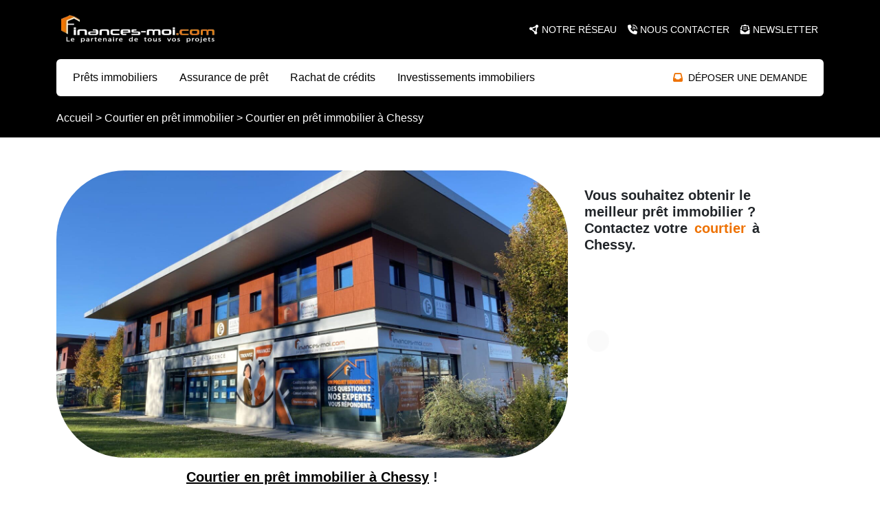

--- FILE ---
content_type: text/html; charset=UTF-8
request_url: https://finances-moi.com/le-courtier-en-pret-immobilier/courtier-en-pret-immobilier-a-chessy/
body_size: 77066
content:
<!doctype html><html lang="fr-FR"><head><script data-no-optimize="1">var litespeed_docref=sessionStorage.getItem("litespeed_docref");litespeed_docref&&(Object.defineProperty(document,"referrer",{get:function(){return litespeed_docref}}),sessionStorage.removeItem("litespeed_docref"));</script> <meta charset="utf-8"><meta name="viewport" content="width=device-width, initial-scale=1"><link rel="preconnect" href="https://fonts.googleapis.com"><link rel="preconnect" href="https://fonts.gstatic.com" crossorigin><meta name='robots' content='index, follow, max-image-preview:large, max-snippet:-1, max-video-preview:-1' /><title>Courtier en prêt immobilier à Chessy</title><meta name="description" content="Un projet immobilier à venir ? Contactez votre courtier pour obtenir le meilleur prêt immobilier à Chessy. Simulation 100% GRATUITE !!" /><link rel="canonical" href="https://finances-moi.com/le-courtier-en-pret-immobilier/courtier-en-pret-immobilier-a-chessy/" /><meta property="og:locale" content="fr_FR" /><meta property="og:type" content="article" /><meta property="og:title" content="Courtier en prêt immobilier à Chessy" /><meta property="og:description" content="Un projet immobilier à venir ? Contactez votre courtier pour obtenir le meilleur prêt immobilier à Chessy. Simulation 100% GRATUITE !!" /><meta property="og:url" content="https://finances-moi.com/le-courtier-en-pret-immobilier/courtier-en-pret-immobilier-a-chessy/" /><meta property="og:site_name" content="Finances-moi.com" /><meta property="article:publisher" content="https://www.facebook.com/financesmoi/" /><meta property="article:modified_time" content="2024-02-01T09:26:28+00:00" /><meta property="og:image" content="https://finances-moi.com/app/uploads/2023/02/Photo-agence-site.png" /><meta property="og:image:width" content="320" /><meta property="og:image:height" content="320" /><meta property="og:image:type" content="image/png" /><meta name="twitter:card" content="summary_large_image" /><meta name="twitter:label1" content="Durée de lecture estimée" /><meta name="twitter:data1" content="6 minutes" /><link rel='dns-prefetch' href='//www.googletagmanager.com' /><link rel="alternate" title="oEmbed (JSON)" type="application/json+oembed" href="https://finances-moi.com/wp-json/oembed/1.0/embed?url=https%3A%2F%2Ffinances-moi.com%2Fle-courtier-en-pret-immobilier%2Fcourtier-en-pret-immobilier-a-chessy%2F" /><link rel="alternate" title="oEmbed (XML)" type="text/xml+oembed" href="https://finances-moi.com/wp-json/oembed/1.0/embed?url=https%3A%2F%2Ffinances-moi.com%2Fle-courtier-en-pret-immobilier%2Fcourtier-en-pret-immobilier-a-chessy%2F&#038;format=xml" /><style id="litespeed-ucss">@keyframes nf-scaleout{0%{transform:scale(0)}to{transform:scale(1);opacity:0}}img:is([sizes^="auto,"i]){contain-intrinsic-size:3000px 1500px}.wp-block-columns{align-items:normal!important;box-sizing:border-box;display:flex;flex-wrap:wrap!important}@media (min-width:782px){.wp-block-columns{flex-wrap:nowrap!important}}@media (max-width:781px){.wp-block-columns:not(.is-not-stacked-on-mobile)>.wp-block-column{flex-basis:100%!important}}@media (min-width:782px){.wp-block-columns:not(.is-not-stacked-on-mobile)>.wp-block-column{flex-basis:0;flex-grow:1}.wp-block-columns:not(.is-not-stacked-on-mobile)>.wp-block-column[style*=flex-basis]{flex-grow:0}}:where(.wp-block-columns){margin-bottom:1.75em}:where(.wp-block-columns.has-background){padding:1.25em 2.375em}.wp-block-column{flex-grow:1;min-width:0;overflow-wrap:break-word;word-break:break-word}.wp-block-column.is-vertically-aligned-center{align-self:center;width:100%}.wp-block-group,.wp-block-image img,.wp-block-image.has-custom-border img,ul{box-sizing:border-box}.wp-block-image img{height:auto;max-width:100%;vertical-align:bottom}.wp-block-image.alignwide img{height:auto;width:100%}.wp-block-spacer{clear:both}:root{--wp--preset--font-size--normal:16px;--wp--preset--font-size--huge:42px}.has-text-align-center{text-align:center}.has-text-align-left{text-align:left}.screen-reader-text{border:0;clip:rect(1px,1px,1px,1px);clip-path:inset(50%);height:1px;margin:-1px;overflow:hidden;padding:0;position:absolute;width:1px;word-wrap:normal!important}.screen-reader-text:focus{background-color:#ddd;clip:auto!important;clip-path:none;color:#444;display:block;font-size:1em;height:auto;left:5px;line-height:normal;padding:15px 23px 14px;text-decoration:none;top:5px;width:auto;z-index:100000}html :where(img[class*=wp-image-]){height:auto;max-width:100%}:where(figure){margin:0 0 1em}:root{--wp--preset--aspect-ratio--square:1;--wp--preset--aspect-ratio--4-3:4/3;--wp--preset--aspect-ratio--3-4:3/4;--wp--preset--aspect-ratio--3-2:3/2;--wp--preset--aspect-ratio--2-3:2/3;--wp--preset--aspect-ratio--16-9:16/9;--wp--preset--aspect-ratio--9-16:9/16;--wp--preset--color--black:#000000;--wp--preset--color--cyan-bluish-gray:#abb8c3;--wp--preset--color--white:#ffffff;--wp--preset--color--pale-pink:#f78da7;--wp--preset--color--vivid-red:#cf2e2e;--wp--preset--color--luminous-vivid-orange:#ff6900;--wp--preset--color--luminous-vivid-amber:#fcb900;--wp--preset--color--light-green-cyan:#7bdcb5;--wp--preset--color--vivid-green-cyan:#00d084;--wp--preset--color--pale-cyan-blue:#8ed1fc;--wp--preset--color--vivid-cyan-blue:#0693e3;--wp--preset--color--vivid-purple:#9b51e0;--wp--preset--color--primary:#EE7203;--wp--preset--color--secondary:#FFEEDF;--wp--preset--color--muted:#666;--wp--preset--gradient--vivid-cyan-blue-to-vivid-purple:linear-gradient(135deg,rgba(6,147,227,1) 0%,rgb(155,81,224) 100%);--wp--preset--gradient--light-green-cyan-to-vivid-green-cyan:linear-gradient(135deg,rgb(122,220,180) 0%,rgb(0,208,130) 100%);--wp--preset--gradient--luminous-vivid-amber-to-luminous-vivid-orange:linear-gradient(135deg,rgba(252,185,0,1) 0%,rgba(255,105,0,1) 100%);--wp--preset--gradient--luminous-vivid-orange-to-vivid-red:linear-gradient(135deg,rgba(255,105,0,1) 0%,rgb(207,46,46) 100%);--wp--preset--gradient--very-light-gray-to-cyan-bluish-gray:linear-gradient(135deg,rgb(238,238,238) 0%,rgb(169,184,195) 100%);--wp--preset--gradient--cool-to-warm-spectrum:linear-gradient(135deg,rgb(74,234,220) 0%,rgb(151,120,209) 20%,rgb(207,42,186) 40%,rgb(238,44,130) 60%,rgb(251,105,98) 80%,rgb(254,248,76) 100%);--wp--preset--gradient--blush-light-purple:linear-gradient(135deg,rgb(255,206,236) 0%,rgb(152,150,240) 100%);--wp--preset--gradient--blush-bordeaux:linear-gradient(135deg,rgb(254,205,165) 0%,rgb(254,45,45) 50%,rgb(107,0,62) 100%);--wp--preset--gradient--luminous-dusk:linear-gradient(135deg,rgb(255,203,112) 0%,rgb(199,81,192) 50%,rgb(65,88,208) 100%);--wp--preset--gradient--pale-ocean:linear-gradient(135deg,rgb(255,245,203) 0%,rgb(182,227,212) 50%,rgb(51,167,181) 100%);--wp--preset--gradient--electric-grass:linear-gradient(135deg,rgb(202,248,128) 0%,rgb(113,206,126) 100%);--wp--preset--gradient--midnight:linear-gradient(135deg,rgb(2,3,129) 0%,rgb(40,116,252) 100%);--wp--preset--font-size--small:13px;--wp--preset--font-size--medium:20px;--wp--preset--font-size--large:36px;--wp--preset--font-size--x-large:42px;--wp--preset--spacing--20:0.44rem;--wp--preset--spacing--30:0.67rem;--wp--preset--spacing--40:1rem;--wp--preset--spacing--50:1.5rem;--wp--preset--spacing--60:2.25rem;--wp--preset--spacing--70:3.38rem;--wp--preset--spacing--80:5.06rem;--wp--preset--shadow--natural:6px 6px 9px rgba(0, 0, 0, 0.2);--wp--preset--shadow--deep:12px 12px 50px rgba(0, 0, 0, 0.4);--wp--preset--shadow--sharp:6px 6px 0px rgba(0, 0, 0, 0.2);--wp--preset--shadow--outlined:6px 6px 0px -3px rgba(255, 255, 255, 1), 6px 6px rgba(0, 0, 0, 1);--wp--preset--shadow--crisp:6px 6px 0px rgba(0, 0, 0, 1);--wp--style--global--content-size:95%;--wp--style--global--wide-size:95%;--wp--style--block-gap:12px}:where(body){margin:0}:root :where(.is-layout-flow)>:first-child{margin-block-start:0}:root :where(.is-layout-flow)>:last-child{margin-block-end:0}:root :where(.is-layout-flow)>*{margin-block-start:12px;margin-block-end:0}:root :where(.is-layout-flex){gap:12px}body .is-layout-flex{display:flex}.is-layout-flex{flex-wrap:wrap;align-items:center}.is-layout-flex>:is(*,div){margin:0}body{padding:0;-webkit-text-size-adjust:100%;-webkit-tap-highlight-color:#fff0;background-color:#fff;background-color:var(--bs-body-bg);color:#212529;color:var(--bs-body-color);font-family:IBM Plex Sans,sans-serif;font-family:var(--bs-body-font-family);font-size:1rem;font-size:var(--bs-body-font-size);font-weight:400;font-weight:var(--bs-body-font-weight);line-height:1.5;line-height:var(--bs-body-line-height);margin:0;text-align:var(--bs-body-text-align)}a:where(:not(.wp-element-button)){text-decoration:underline}.has-primary-color{color:var(--wp--preset--color--primary)!important}.has-medium-font-size{font-size:var(--wp--preset--font-size--medium)!important}.readingProgressbar{display:none;position:fixed;left:0;bottom:0;width:100%;z-index:9999999;-webkit-appearance:none;-moz-appearance:none;appearance:none;border:0;background-color:#fff0}.splide__list{-webkit-backface-visibility:hidden;backface-visibility:hidden;display:flex;height:100%;margin:0!important;padding:0!important}.splide,sup{position:relative}.splide{visibility:hidden}.splide__slide{-webkit-backface-visibility:hidden;backface-visibility:hidden;box-sizing:border-box;flex-shrink:0;list-style-type:none!important;margin:0;position:relative}.splide__slide img{vertical-align:bottom}.splide__track{overflow:hidden;position:relative;z-index:0}[data-aos][data-aos][data-aos-delay="100"],[data-aos][data-aos][data-aos-delay="200"],[data-aos][data-aos][data-aos-delay="300"],[data-aos][data-aos][data-aos-delay="400"],[data-aos][data-aos][data-aos-delay="500"]{transition-delay:0}[data-aos^=zoom][data-aos^=zoom]{opacity:0;transition-property:opacity,transform}[data-aos=zoom-in]{transform:scale(.6)}*,:after,:before{box-sizing:border-box}@media (prefers-reduced-motion:no-preference){:root{scroll-behavior:smooth}}h1,h2,h3{font-weight:700;line-height:1.2;margin-bottom:.5rem;margin-top:0}h1{font-size:calc(1.375rem + 1.5vw)}@media (min-width:1200px){h1{font-size:2.5rem}}h2{font-size:calc(1.325rem + .9vw)}@media (min-width:1200px){h2{font-size:2rem}}h3{font-size:calc(1.3rem + .6vw)}@media (min-width:1200px){h3{font-size:1.75rem}}p{margin-top:0}address,p,ul{margin-bottom:1rem}address{font-style:normal;line-height:inherit}ul{padding-left:2rem;margin-top:0}ul ul{margin-bottom:0}strong{font-weight:bolder}mark{background-color:#fff3cd;background-color:var(--bs-highlight-bg);padding:.1875em}sup{font-size:.75em;line-height:0;vertical-align:initial;top:-.5em}a{color:#000;color:var(--bs-link-color);text-decoration:underline}a:hover{color:#ee7203;color:var(--bs-link-hover-color)}figure{margin:0 0 1rem}img,svg{vertical-align:middle}label{display:inline-block}button{border-radius:0}button:focus:not(.focus-visible),button:focus:not(:focus-visible){outline:0}button,input{font-family:inherit;font-size:inherit;line-height:inherit;margin:0}button{text-transform:none}[role=button]{cursor:pointer}[type=button],button{-webkit-appearance:button}[type=button]:not(:disabled),button:not(:disabled){cursor:pointer}::-moz-focus-inner{border-style:none;padding:0}::-webkit-datetime-edit-day-field,::-webkit-datetime-edit-fields-wrapper,::-webkit-datetime-edit-hour-field,::-webkit-datetime-edit-minute,::-webkit-datetime-edit-month-field,::-webkit-datetime-edit-text,::-webkit-datetime-edit-year-field{padding:0}::-webkit-inner-spin-button{height:auto}::-webkit-search-decoration{-webkit-appearance:none}::-webkit-color-swatch-wrapper{padding:0}::-webkit-file-upload-button{-webkit-appearance:button;font:inherit}::file-selector-button{-webkit-appearance:button;font:inherit}summary{cursor:pointer;display:list-item}progress{vertical-align:initial}.overflow-hidden{overflow:hidden!important}.border-bottom{border-bottom:1px solid #dee2e6!important;border-bottom:var(--bs-border-width) var(--bs-border-style) var(--bs-border-color)!important}.fw-bold{font-weight:700!important}.fw-semibold{font-weight:500!important}.lh-sm{line-height:1.25!important}.text-center{text-align:center!important}.text-decoration-none{text-decoration:none!important}.text-uppercase{text-transform:uppercase!important}.text-primary{--bs-text-opacity:1;color:rgba(var(--bs-primary-rgb),var(--bs-text-opacity))!important}.text-light,.text-white{--bs-text-opacity:1;color:rgba(var(--bs-light-rgb),var(--bs-text-opacity))!important}.text-white{color:rgba(var(--bs-white-rgb),var(--bs-text-opacity))!important}.text-muted{--bs-text-opacity:1;color:#6c757d!important}.bg-secondary{--bs-bg-opacity:1;background-color:rgba(var(--bs-secondary-rgb),var(--bs-bg-opacity))!important}.bg-black,.bg-white{--bs-bg-opacity:1;background-color:rgba(var(--bs-black-rgb),var(--bs-bg-opacity))!important}.bg-white{background-color:rgba(var(--bs-white-rgb),var(--bs-bg-opacity))!important}.rounded,.rounded-2{border-radius:.5rem!important;border-radius:var(--bs-border-radius)!important}.rounded-3{border-radius:.75rem!important;border-radius:var(--bs-border-radius-lg)!important}.rounded-circle{border-radius:50%!important}.rounded-pill{border-radius:50rem!important;border-radius:var(--bs-border-radius-pill)!important}@media (min-width:576px){.justify-content-sm-start{justify-content:flex-start!important}.text-sm-start{text-align:left!important}}@media (min-width:768px){.mt-md-0{margin-top:0!important}.mb-md-0{margin-bottom:0!important}.px-md-0{padding-left:0!important;padding-right:0!important}.py-md-6{padding-bottom:3rem!important;padding-top:3rem!important}}@media (min-width:992px){.d-lg-block{display:block!important}.d-lg-none{display:none!important}.mt-lg-0{margin-top:0!important}.mt-lg-6{margin-top:3rem!important}}@media (min-width:1200px){.fs-0{font-size:3.5rem!important}.fs-1{font-size:2.5rem!important}}:root{--bs-blue:#0d6efd;--bs-indigo:#6610f2;--bs-purple:#6f42c1;--bs-pink:#d63384;--bs-red:#dc3545;--bs-orange:#fd7e14;--bs-yellow:#ffc107;--bs-green:#198754;--bs-teal:#20c997;--bs-cyan:#0dcaf0;--bs-black:#000;--bs-white:#fff;--bs-gray:#6c757d;--bs-gray-dark:#343a40;--bs-gray-100:#f8f9fa;--bs-gray-200:#e9ecef;--bs-gray-300:#dee2e6;--bs-gray-400:#ced4da;--bs-gray-500:#adb5bd;--bs-gray-600:#6c757d;--bs-gray-700:#495057;--bs-gray-800:#343a40;--bs-gray-900:#212529;--bs-primary:#ee7203;--bs-secondary:#ffeedf;--bs-success:#198754;--bs-info:#0084a1;--bs-warning:#ffc107;--bs-danger:#dc3545;--bs-light:#f8f9fa;--bs-dark:#212529;--bs-primary-rgb:238,114,3;--bs-secondary-rgb:255,238,223;--bs-success-rgb:25,135,84;--bs-info-rgb:0,132,161;--bs-warning-rgb:255,193,7;--bs-danger-rgb:220,53,69;--bs-light-rgb:248,249,250;--bs-dark-rgb:33,37,41;--bs-white-rgb:255,255,255;--bs-black-rgb:0,0,0;--bs-body-color-rgb:33,37,41;--bs-body-bg-rgb:255,255,255;--bs-font-sans-serif:system-ui,-apple-system,Segoe UI,Roboto,Ubuntu,Cantarell,Noto Sans,sans-serif,"Segoe UI",Roboto,"Helvetica Neue","Noto Sans","Liberation Sans",Arial,sans-serif,"Apple Color Emoji","Segoe UI Emoji","Segoe UI Symbol","Noto Color Emoji";--bs-font-monospace:SFMono-Regular,Menlo,Monaco,Consolas,"Liberation Mono","Courier New",monospace;--bs-gradient:linear-gradient(180deg,hsla(0,0%,100%,.15),hsla(0,0%,100%,0));--bs-body-font-family:IBM Plex Sans,sans-serif;--bs-body-font-size:1rem;--bs-body-font-weight:400;--bs-body-line-height:1.5;--bs-body-color:#212529;--bs-body-bg:#fff;--bs-border-width:1px;--bs-border-style:solid;--bs-border-color:#dee2e6;--bs-border-color-translucent:rgba(0,0,0,.175);--bs-border-radius:0.5rem;--bs-border-radius-sm:0.25rem;--bs-border-radius-lg:0.75rem;--bs-border-radius-xl:1rem;--bs-border-radius-2xl:1.5rem;--bs-border-radius-pill:50rem;--bs-link-color:#000;--bs-link-hover-color:#ee7203;--bs-code-color:#d63384;--bs-highlight-bg:#fff3cd}.container{--bs-gutter-x:1.5rem;--bs-gutter-y:0;margin-left:auto;margin-right:auto;padding-left:calc(var(--bs-gutter-x)*.5);padding-right:calc(var(--bs-gutter-x)*.5);width:100%}@media (min-width:576px){.container{max-width:540px}}@media (min-width:768px){.container{max-width:720px}}@media (min-width:992px){.container{max-width:960px}}@media (min-width:1200px){.container{max-width:1140px}}@media (min-width:1400px){.container{max-width:1280px}}.row{--bs-gutter-x:1.5rem;--bs-gutter-y:0;display:flex;flex-wrap:wrap;margin-left:calc(var(--bs-gutter-x)*-.5);margin-right:calc(var(--bs-gutter-x)*-.5);margin-top:calc(var(--bs-gutter-y)*-1)}.row>*{box-sizing:border-box;flex-shrink:0;margin-top:var(--bs-gutter-y);max-width:100%;padding-left:calc(var(--bs-gutter-x)*.5);padding-right:calc(var(--bs-gutter-x)*.5);width:100%}.col{flex:1 0 0%}.col-4,.col-auto{flex:0 0 auto;width:auto}.col-4{width:33.33333333%}.col-12,.col-8{flex:0 0 auto;width:66.66666667%}.col-12{width:100%}.gx-0{--bs-gutter-x:0}.gx-3{--bs-gutter-x:1rem}@media (min-width:576px){.col-sm-6,.col-sm-8{flex:0 0 auto;width:50%}.col-sm-8{width:66.66666667%}}@media (min-width:768px){.col-md-auto{flex:0 0 auto;width:auto}.col-md-4,.col-md-5{flex:0 0 auto;width:33.33333333%}.col-md-5{width:41.66666667%}.col-md-6,.col-md-7{flex:0 0 auto;width:50%}.col-md-7{width:58.33333333%}.gx-md-5{--bs-gutter-x:2rem}}@media (min-width:992px){.col-lg-3{flex:0 0 auto;width:25%}.col-lg-4,.col-lg-8{flex:0 0 auto;width:33.33333333%}.col-lg-8{width:66.66666667%}.gx-lg-5{--bs-gutter-x:2rem}}@media (min-width:1200px){.col-xl-3{flex:0 0 auto;width:25%}.col-xl-6,.col-xl-9{flex:0 0 auto;width:50%}.col-xl-9{width:75%}}.d-block{display:block!important}.d-flex{display:flex!important}.d-inline-flex{display:inline-flex!important}.d-none{display:none!important}.flex-fill{flex:1 1 auto!important}.flex-column{flex-direction:column!important}.flex-grow-1{flex-grow:1!important}.justify-content-center{justify-content:center!important}.justify-content-between{justify-content:space-between!important}.align-items-center{align-items:center!important}.m-0{margin:0!important}.m-2{margin:.5rem!important}.mx-3{margin-left:1rem!important;margin-right:1rem!important}.mx-auto{margin-left:auto!important;margin-right:auto!important}.my-2{margin-bottom:.5rem!important;margin-top:.5rem!important}.my-3{margin-bottom:1rem!important;margin-top:1rem!important}.my-4{margin-bottom:1.5rem!important;margin-top:1.5rem!important}.my-6{margin-bottom:3rem!important;margin-top:3rem!important}.mt-2{margin-top:.5rem!important}.mt-4{margin-top:1.5rem!important}.mt-auto{margin-top:auto!important}.me-1{margin-right:.25rem!important}.me-2{margin-right:.5rem!important}.me-3{margin-right:1rem!important}.mb-1{margin-bottom:.25rem!important}.mb-2{margin-bottom:.5rem!important}.mb-3{margin-bottom:1rem!important}.mb-4{margin-bottom:1.5rem!important}.mb-5{margin-bottom:2rem!important}.ms-1{margin-left:.25rem!important}.ms-2{margin-left:.5rem!important}.ms-auto{margin-left:auto!important}.ms-n2{margin-left:-.5rem!important}.p-4{padding:1.5rem!important}.px-2{padding-left:.5rem!important;padding-right:.5rem!important}.px-3{padding-left:1rem!important;padding-right:1rem!important}.px-4{padding-left:1.5rem!important;padding-right:1.5rem!important}.py-1{padding-bottom:.25rem!important;padding-top:.25rem!important}.py-3{padding-bottom:1rem!important;padding-top:1rem!important}.py-4{padding-bottom:1.5rem!important;padding-top:1.5rem!important}.py-5{padding-bottom:2rem!important;padding-top:2rem!important}.py-6{padding-bottom:3rem!important;padding-top:3rem!important}.py-8{padding-bottom:6rem!important;padding-top:6rem!important}.pt-2{padding-top:.5rem!important}.pt-4{padding-top:1.5rem!important}.pt-5{padding-top:2rem!important}.pb-3{padding-bottom:1rem!important}.pb-4{padding-bottom:1.5rem!important}.pb-5{padding-bottom:2rem!important}@media (min-width:576px){.justify-content-sm-start{justify-content:flex-start!important}}@media (min-width:768px){.mt-md-0{margin-top:0!important}.mb-md-0{margin-bottom:0!important}.px-md-0{padding-left:0!important;padding-right:0!important}.py-md-6{padding-bottom:3rem!important;padding-top:3rem!important}}@media (min-width:992px){.d-lg-block{display:block!important}.d-lg-none{display:none!important}.mt-lg-0{margin-top:0!important}.mt-lg-6{margin-top:3rem!important}}.list-unstyled{list-style:none;padding-left:0}.btn{--bs-btn-padding-x:0.75rem;--bs-btn-padding-y:0.75rem;--bs-btn-font-family:;--bs-btn-font-size:1rem;--bs-btn-font-weight:500;--bs-btn-line-height:1.1;--bs-btn-color:#212529;--bs-btn-bg:transparent;--bs-btn-border-width:2px;--bs-btn-border-color:transparent;--bs-btn-border-radius:0.375rem;--bs-btn-hover-border-color:transparent;--bs-btn-box-shadow:inset 0 1px 0 hsla(0,0%,100%,.15),0 1px 1px rgba(0,0,0,.075);--bs-btn-disabled-opacity:0.65;--bs-btn-focus-box-shadow:0 0 0 0.25rem rgba(var(--bs-btn-focus-shadow-rgb),.5);background-color:var(--bs-btn-bg);border:var(--bs-btn-border-width) solid var(--bs-btn-border-color);border-radius:var(--bs-btn-border-radius);color:var(--bs-btn-color);cursor:pointer;display:inline-block;font-family:var(--bs-btn-font-family);font-size:var(--bs-btn-font-size);font-weight:var(--bs-btn-font-weight);line-height:var(--bs-btn-line-height);padding:var(--bs-btn-padding-y) var(--bs-btn-padding-x);text-align:center;text-decoration:none;transition:color .15s ease-in-out,background-color .15s ease-in-out,border-color .15s ease-in-out,box-shadow .15s ease-in-out;-webkit-user-select:none;-moz-user-select:none;user-select:none;vertical-align:middle}@media (prefers-reduced-motion:reduce){.btn{transition:none}}.btn:hover{background-color:var(--bs-btn-hover-bg);border-color:var(--bs-btn-hover-border-color);color:var(--bs-btn-hover-color)}.btn:focus-visible{background-color:var(--bs-btn-hover-bg);border-color:var(--bs-btn-hover-border-color);box-shadow:var(--bs-btn-focus-box-shadow);color:var(--bs-btn-hover-color);outline:0}.btn:first-child:active,:not(.btn-check)+.btn:active{background-color:var(--bs-btn-active-bg);border-color:var(--bs-btn-active-border-color);color:var(--bs-btn-active-color)}.btn:first-child:active:focus-visible,:not(.btn-check)+.btn:active:focus-visible{box-shadow:var(--bs-btn-focus-box-shadow)}.btn:disabled{background-color:var(--bs-btn-disabled-bg);border-color:var(--bs-btn-disabled-border-color);color:var(--bs-btn-disabled-color);opacity:var(--bs-btn-disabled-opacity);pointer-events:none}.btn-primary{--bs-btn-color:#000;--bs-btn-bg:#ee7203;--bs-btn-border-color:#ee7203;--bs-btn-hover-color:#000;--bs-btn-hover-bg:#f18729;--bs-btn-hover-border-color:#f0801c;--bs-btn-focus-shadow-rgb:202,97,3;--bs-btn-active-color:#000;--bs-btn-active-bg:#f18e35;--bs-btn-active-border-color:#f0801c;--bs-btn-disabled-color:#000;--bs-btn-disabled-bg:#ee7203;--bs-btn-disabled-border-color:#ee7203}.btn-dark,.btn-outline-light,.btn-outline-primary,.btn-primary{--bs-btn-active-shadow:inset 0 3px 5px rgba(0,0,0,.125)}.btn-dark{--bs-btn-color:#fff;--bs-btn-bg:#212529;--bs-btn-border-color:#212529;--bs-btn-hover-color:#fff;--bs-btn-hover-bg:#424649;--bs-btn-hover-border-color:#373b3e;--bs-btn-focus-shadow-rgb:66,70,73;--bs-btn-active-color:#fff;--bs-btn-active-bg:#4d5154;--bs-btn-active-border-color:#373b3e;--bs-btn-disabled-color:#fff;--bs-btn-disabled-bg:#212529;--bs-btn-disabled-border-color:#212529}.btn-outline-light,.btn-outline-primary{--bs-btn-hover-color:#000;--bs-btn-active-color:#000;--bs-btn-disabled-bg:transparent;--bs-gradient:none}.btn-outline-primary{--bs-btn-color:#ee7203;--bs-btn-border-color:#ee7203;--bs-btn-hover-bg:#ee7203;--bs-btn-hover-border-color:#ee7203;--bs-btn-focus-shadow-rgb:238,114,3;--bs-btn-active-bg:#ee7203;--bs-btn-active-border-color:#ee7203;--bs-btn-disabled-color:#ee7203;--bs-btn-disabled-border-color:#ee7203}.btn-outline-light{--bs-btn-color:#f8f9fa;--bs-btn-border-color:#f8f9fa;--bs-btn-hover-bg:#f8f9fa;--bs-btn-hover-border-color:#f8f9fa;--bs-btn-focus-shadow-rgb:248,249,250;--bs-btn-active-bg:#f8f9fa;--bs-btn-active-border-color:#f8f9fa;--bs-btn-disabled-color:#f8f9fa;--bs-btn-disabled-border-color:#f8f9fa}.btn-link{--bs-btn-font-weight:400;--bs-btn-color:var(--bs-link-color);--bs-btn-bg:transparent;--bs-btn-border-color:transparent;--bs-btn-hover-color:var(--bs-link-hover-color);--bs-btn-hover-border-color:transparent;--bs-btn-active-color:var(--bs-link-hover-color);--bs-btn-active-border-color:transparent;--bs-btn-disabled-color:#6c757d;--bs-btn-disabled-border-color:transparent;--bs-btn-box-shadow:none;--bs-btn-focus-shadow-rgb:202,97,3}.btn-link:focus-visible{color:var(--bs-btn-color)}.btn-link:hover{color:var(--bs-btn-hover-color)}.btn-lg{--bs-btn-padding-y:0.875rem;--bs-btn-padding-x:1rem;--bs-btn-font-size:1.25rem;--bs-btn-border-radius:0.5rem}.btn-sm{--bs-btn-padding-y:0.5rem;--bs-btn-padding-x:0.5rem;--bs-btn-font-size:0.875rem;--bs-btn-border-radius:0.25rem}.nav{--bs-nav-link-padding-x:0.75rem;--bs-nav-link-padding-y:0.375rem;--bs-nav-link-font-size:0.875rem;--bs-nav-link-font-weight:500;--bs-nav-link-color:var(--bs-link-color);--bs-nav-link-hover-color:var(--bs-link-hover-color);--bs-nav-link-disabled-color:#6c757d;display:flex;flex-wrap:wrap;list-style:none;margin-bottom:0;padding-left:0}.collapse:not(.show){display:none}.fa{font-family:Font Awesome\ 6 Free;font-family:var(--fa-style-family,"Font Awesome 6 Free");font-weight:900;font-weight:var(--fa-style,900)}.fa,.fa-brands,.fa-classic,.fa-regular,.fa-solid{-moz-osx-font-smoothing:grayscale;-webkit-font-smoothing:antialiased;font-feature-settings:normal;display:inline-block;display:var(--fa-display,inline-block);font-style:normal;font-variant:normal;line-height:1;text-rendering:auto}.fa-classic,.fa-regular,.fa-solid{font-family:Font Awesome\ 6 Free}.fa-brands{font-family:Font Awesome\ 6 Brands}.fa-fw{text-align:center;width:1.25em}.fa-bars:before{content:""}.fa-sitemap:before{content:""}.fa-angle-right:before{content:""}.fa-star:before{content:""}.fa-spell-check:before{content:""}.fa-person-shelter:before{content:""}.fa-scale-unbalanced-flip:before{content:""}.fa-layer-group:before{content:""}.fa-question:before{content:"?"}.fa-arrow-up-right-from-square:before{content:""}.fa-arrow-right:before{content:""}.fa-money-bill-trend-up:before{content:""}.fa-clipboard-check:before{content:""}.fa-phone:before{content:""}.fa-arrow-left:before{content:""}.fa-phone-volume:before{content:""}.fa-envelope:before{content:""}.fa-circle-nodes:before{content:""}.fa-coins:before{content:""}.fa-sliders:before{content:""}.fa-calculator:before{content:""}.fa-map-marker-alt:before{content:""}.fa-inbox:before{content:""}.fa-envelope-open-text:before{content:""}.fa-code-compare:before{content:""}.fa-user-shield:before{content:""}.fa-times:before{content:""}.fa-percent:before{content:"%"}.fa-arrow-trend-down:before{content:""}.fa-house-circle-check:before{content:""}.fa-briefcase:before{content:""}.fa-book-open:before{content:""}.fa-right-left:before{content:""}.fa-thumbs-up:before{content:""}:host,:root{--fa-font-regular:normal 400 1em/1 "Font Awesome 6 Free"}@font-face{font-display:swap;font-display:block;font-family:Font Awesome\ 6 Free;font-style:normal;font-weight:400;src:url(/app/themes/finances-moi/public/fa-regular-400.1f3772.woff2)format("woff2"),url(/app/themes/finances-moi/public/fa-regular-400.3cd9fb.ttf)format("truetype")}.fa-regular{font-weight:400}:host,:root{--fa-style-family-classic:"Font Awesome 6 Free";--fa-font-solid:normal 900 1em/1 "Font Awesome 6 Free"}@font-face{font-display:swap;font-display:block;font-family:Font Awesome\ 6 Free;font-style:normal;font-weight:900;src:url(/app/themes/finances-moi/public/fa-solid-900.41c0f7.woff2)format("woff2"),url(/app/themes/finances-moi/public/fa-solid-900.b1a653.ttf)format("truetype")}.fa-solid{font-weight:900}:host,:root{--fa-style-family-brands:"Font Awesome 6 Brands";--fa-font-brands:normal 400 1em/1 "Font Awesome 6 Brands"}@font-face{font-display:swap;font-display:block;font-family:Font Awesome\ 6 Brands;font-style:normal;font-weight:400;src:url(/app/themes/finances-moi/public/fa-brands-400.3ac685.woff2)format("woff2"),url(/app/themes/finances-moi/public/fa-brands-400.450a5c.ttf)format("truetype")}.fa-brands{font-weight:400}.fa-linkedin-in:before{content:""}.fa-facebook-f:before{content:""}.fa-instagram:before{content:""}.btn-link{font-weight:500;text-decoration:none}.btn-primary,.btn-primary:disabled{color:#fff}.btn.rounded-pill{padding-left:1.375rem;padding-right:1.375rem}@media (max-width:575.98px){.btn-lg{font-size:1.125rem}}.splide:not(.is-overflow) .splide__arrow:disabled{display:none}.banner{height:10rem;left:0;position:absolute;right:0;top:0;z-index:99}.banner a{text-decoration:none}.main{padding-top:10rem}.menu-primary{background-color:#fff;border-radius:6px;box-shadow:0 12px 24px -12px rgba(0,0,0,.15);height:54px;position:relative;z-index:1}.menu-primary:after{background-color:#ebebeb;bottom:0;content:"";display:block;height:1px;left:1.5rem;position:absolute;right:1.5rem;visibility:hidden;z-index:0}.menu-primary>.menu-item{z-index:1}.menu-primary>.menu-item>a{font-weight:500}.submenu-top{background-color:#fff;border-bottom-left-radius:6px;border-bottom-right-radius:6px;box-shadow:0 16px 48px -24px rgba(0,0,0,.25);display:none;left:0;position:absolute;right:0;top:100%}.menu-item>.label{color:#ee7203;display:inline-block;font-weight:500}.menu-item.hide-label>.label{display:none}.menu-item-simulator>a{border:1px solid #ebebeb;border-radius:6px;font-size:.75rem;font-weight:500;padding:12px 16px;text-transform:uppercase}.menu-item-simulator>a i{color:#ee7203;font-size:1.25rem;line-height:1.25rem}.menu-item-category a:not(.btn):not(.nf-next):not(.nf-previous){font-size:.875rem;padding-bottom:2px;padding-top:2px}.menu-item-all>a i{font-size:.625rem}.menu-item-icon{line-height:normal}.menu-item-icon i,.menu-secondary-mobile>.menu-item i,.menu-secondary>.menu-item>a:hover i{color:#ee7203}.billboard{-webkit-font-smoothing:antialiased;-moz-osx-font-smoothing:grayscale;background-image:linear-gradient(#ee7203,#f58f00);border-radius:12px;color:#fff;font-weight:700;line-height:1.1}.menu-secondary{font-weight:500;z-index:2}.menu-secondary>.menu-item{align-items:center;display:flex;font-size:.875rem;margin:0 .5rem}.menu-secondary>.menu-item>a{color:#fff;text-transform:uppercase}.menu-secondary,.menu-secondary>.menu-item-has-children{position:relative}.menu-secondary .sub-menu{background-color:#fff;border-radius:6px;box-shadow:0 4px 16px -4px rgba(0,0,0,.25);display:none;left:0;list-style:none;margin-top:.75rem;min-width:10rem;padding:.75rem 1.125rem;position:absolute;top:100%}.menu-secondary .sub-menu .menu-item{margin-bottom:.5rem;margin-top:.375rem}.nav-primary-mobile{background-color:#fff;transition:none}.menu-primary-mobile .sub-menu{display:none;list-style:none;padding-left:1.125rem;padding-top:.75rem}.menu-primary-mobile .menu-item{margin-bottom:.75rem}.menu-primary-mobile a{align-items:center;display:flex;font-weight:500}.menu-primary-mobile .menu-item-has-children>a:before{color:#ee7203;content:"";display:inline-flex;font-family:Font Awesome\ 6 Free,sans-serif;font-size:.875rem;font-weight:900;width:1.125rem}.menu-secondary-mobile{background-color:#fafafa;border-radius:6px;font-size:.875rem;font-weight:500;padding:1.25rem}.menu-footer ul,.menu-secondary-mobile .sub-menu{list-style:none;padding:0}.menu-secondary-mobile .menu-item{margin-bottom:.375rem}.menu-secondary-mobile>.menu-item>a{text-transform:uppercase}.menu-secondary-mobile .menu-item-has-children{margin-bottom:1rem}.menu-secondary-mobile .menu-item-has-children>.sub-menu{padding-left:calc(1em + .25rem)}.yoast-breadcrumb a{color:#fff;text-decoration:none}.yoast-breadcrumb a:hover{color:#ee7203}@media (max-width:1199.98px){.menu-primary>.menu-item>a{font-size:.875rem}}@media (max-width:991.98px){.banner{height:auto}.nav-secondary{height:5.375rem}.main{padding-top:5.375rem}.menu-item-cta>a{border:1px solid #ebebeb;border-radius:6px;justify-content:center;padding:1rem}}@media (max-width:575.98px){.banner .brand>img{height:auto;width:156px}.nav-secondary{height:4.25rem}.main{padding-top:4.25rem}}.menu-footer .menu-item,.menu-footer .menu-item-has-children>a,.menu-footer-contact .menu-item{margin-bottom:.5rem}.menu-footer a{display:inline-block;font-size:.875rem;text-decoration:none}.menu-footer-contact a{font-size:.875rem;font-weight:500;text-decoration:none;text-transform:uppercase}.menu-footer-contact i{color:#ee7203;font-size:1rem}.footer-career-container{background-color:#ffeedf;border-bottom-left-radius:12px;border-bottom-right-radius:12px}.menu-footer-legal .menu-item{margin:0 .25rem}.hexagone{display:inline-flex;position:relative}.footer-social-item,.hexagone .icon{align-items:center;display:flex;justify-content:center}.hexagone .icon{bottom:0;left:0;position:absolute;right:0;top:0}.footer-social-item{border:1px solid #ebebeb;border-radius:100%;color:#6c757d;font-size:1.125rem;height:40px;text-decoration:none;width:40px}.footer-social-item:hover{border-color:#ee7203}@media (max-width:575.98px){.footer-career-container{border-top-left-radius:12px;border-top-right-radius:12px}.footer-social-item{font-size:.875rem;height:32px;width:32px}}.service-icon{position:relative;height:112px;width:112px}.service-icon svg{position:absolute;z-index:0}.service-icon i{position:relative;z-index:1}.latest-news-item .thumbnail{height:10rem}.fit-cover{height:100%;object-fit:cover;object-position:center;width:100%}@media (max-width:575.98px){.container{padding-left:1.25rem;padding-right:1.25rem}}.fs-0{font-size:calc(1.475rem + 2.7vw)!important}.fs-1{font-size:calc(1.375rem + 1.5vw)!important}.fs-5{font-size:1.25rem!important}.fs-5b{font-size:1.125rem!important}.fs-7{font-size:.875rem!important}.fs-8{font-size:.75rem!important}.position-relative{position:relative!important}.position-absolute{position:absolute!important}.h-100{height:100%!important}.w-75{width:75%!important}@media (min-width:768px){.fs-md-6{font-size:1rem!important}}@media (min-width:1200px){.fs-0{font-size:3.5rem!important}.fs-1{font-size:2.5rem!important}}.cmplz-hidden{display:none!important}@font-face{font-display:swap;font-family:dashicons;src:url(/wp/wp-includes/fonts/dashicons.eot?99ac726223c749443b642ce33df8b800);src:url(/wp/wp-includes/fonts/dashicons.eot?99ac726223c749443b642ce33df8b800#iefix)format("embedded-opentype"),url([data-uri])format("woff"),url(/wp/wp-includes/fonts/dashicons.ttf?99ac726223c749443b642ce33df8b800)format("truetype");font-weight:400;font-style:normal}.ninja-forms-noscript-message{background:#f1f1f1;border:4px dashed #ccc;color:#333;display:block;font-size:20px;margin:20px 0;padding:40px;text-align:center}.nf-loading-spinner{width:40px;height:40px;margin:100px auto;background-color:rgba(208,208,208,.5);border-radius:100%;animation:nf-scaleout 1s ease-in-out infinite}.wp-container-core-group-is-layout-1{flex-direction:column;align-items:center}.wp-container-core-columns-is-layout-1,.wp-container-core-columns-is-layout-2,.wp-container-core-columns-is-layout-3,.wp-container-core-columns-is-layout-4,.wp-container-core-columns-is-layout-5{flex-wrap:nowrap}</style><style id='wp-block-image-inline-css'>.wp-block-image>a,.wp-block-image>figure>a{display:inline-block}.wp-block-image img{box-sizing:border-box;height:auto;max-width:100%;vertical-align:bottom}@media not (prefers-reduced-motion){.wp-block-image img.hide{visibility:hidden}.wp-block-image img.show{animation:show-content-image .4s}}.wp-block-image[style*=border-radius] img,.wp-block-image[style*=border-radius]>a{border-radius:inherit}.wp-block-image.has-custom-border img{box-sizing:border-box}.wp-block-image.aligncenter{text-align:center}.wp-block-image.alignfull>a,.wp-block-image.alignwide>a{width:100%}.wp-block-image.alignfull img,.wp-block-image.alignwide img{height:auto;width:100%}.wp-block-image .aligncenter,.wp-block-image .alignleft,.wp-block-image .alignright,.wp-block-image.aligncenter,.wp-block-image.alignleft,.wp-block-image.alignright{display:table}.wp-block-image .aligncenter>figcaption,.wp-block-image .alignleft>figcaption,.wp-block-image .alignright>figcaption,.wp-block-image.aligncenter>figcaption,.wp-block-image.alignleft>figcaption,.wp-block-image.alignright>figcaption{caption-side:bottom;display:table-caption}.wp-block-image .alignleft{float:left;margin:.5em 1em .5em 0}.wp-block-image .alignright{float:right;margin:.5em 0 .5em 1em}.wp-block-image .aligncenter{margin-left:auto;margin-right:auto}.wp-block-image :where(figcaption){margin-bottom:1em;margin-top:.5em}.wp-block-image.is-style-circle-mask img{border-radius:9999px}@supports ((-webkit-mask-image:none) or (mask-image:none)) or (-webkit-mask-image:none){.wp-block-image.is-style-circle-mask img{border-radius:0;-webkit-mask-image:url('data:image/svg+xml;utf8,<svg viewBox="0 0 100 100" xmlns="http://www.w3.org/2000/svg"><circle cx="50" cy="50" r="50"/></svg>');mask-image:url('data:image/svg+xml;utf8,<svg viewBox="0 0 100 100" xmlns="http://www.w3.org/2000/svg"><circle cx="50" cy="50" r="50"/></svg>');mask-mode:alpha;-webkit-mask-position:center;mask-position:center;-webkit-mask-repeat:no-repeat;mask-repeat:no-repeat;-webkit-mask-size:contain;mask-size:contain}}:root :where(.wp-block-image.is-style-rounded img,.wp-block-image .is-style-rounded img){border-radius:9999px}.wp-block-image figure{margin:0}.wp-lightbox-container{display:flex;flex-direction:column;position:relative}.wp-lightbox-container img{cursor:zoom-in}.wp-lightbox-container img:hover+button{opacity:1}.wp-lightbox-container button{align-items:center;backdrop-filter:blur(16px) saturate(180%);background-color:#5a5a5a40;border:none;border-radius:4px;cursor:zoom-in;display:flex;height:20px;justify-content:center;opacity:0;padding:0;position:absolute;right:16px;text-align:center;top:16px;width:20px;z-index:100}@media not (prefers-reduced-motion){.wp-lightbox-container button{transition:opacity .2s ease}}.wp-lightbox-container button:focus-visible{outline:3px auto #5a5a5a40;outline:3px auto -webkit-focus-ring-color;outline-offset:3px}.wp-lightbox-container button:hover{cursor:pointer;opacity:1}.wp-lightbox-container button:focus{opacity:1}.wp-lightbox-container button:focus,.wp-lightbox-container button:hover,.wp-lightbox-container button:not(:hover):not(:active):not(.has-background){background-color:#5a5a5a40;border:none}.wp-lightbox-overlay{box-sizing:border-box;cursor:zoom-out;height:100vh;left:0;overflow:hidden;position:fixed;top:0;visibility:hidden;width:100%;z-index:100000}.wp-lightbox-overlay .close-button{align-items:center;cursor:pointer;display:flex;justify-content:center;min-height:40px;min-width:40px;padding:0;position:absolute;right:calc(env(safe-area-inset-right) + 16px);top:calc(env(safe-area-inset-top) + 16px);z-index:5000000}.wp-lightbox-overlay .close-button:focus,.wp-lightbox-overlay .close-button:hover,.wp-lightbox-overlay .close-button:not(:hover):not(:active):not(.has-background){background:none;border:none}.wp-lightbox-overlay .lightbox-image-container{height:var(--wp--lightbox-container-height);left:50%;overflow:hidden;position:absolute;top:50%;transform:translate(-50%,-50%);transform-origin:top left;width:var(--wp--lightbox-container-width);z-index:9999999999}.wp-lightbox-overlay .wp-block-image{align-items:center;box-sizing:border-box;display:flex;height:100%;justify-content:center;margin:0;position:relative;transform-origin:0 0;width:100%;z-index:3000000}.wp-lightbox-overlay .wp-block-image img{height:var(--wp--lightbox-image-height);min-height:var(--wp--lightbox-image-height);min-width:var(--wp--lightbox-image-width);width:var(--wp--lightbox-image-width)}.wp-lightbox-overlay .wp-block-image figcaption{display:none}.wp-lightbox-overlay button{background:none;border:none}.wp-lightbox-overlay .scrim{background-color:#fff;height:100%;opacity:.9;position:absolute;width:100%;z-index:2000000}.wp-lightbox-overlay.active{visibility:visible}@media not (prefers-reduced-motion){.wp-lightbox-overlay.active{animation:turn-on-visibility .25s both}.wp-lightbox-overlay.active img{animation:turn-on-visibility .35s both}.wp-lightbox-overlay.show-closing-animation:not(.active){animation:turn-off-visibility .35s both}.wp-lightbox-overlay.show-closing-animation:not(.active) img{animation:turn-off-visibility .25s both}.wp-lightbox-overlay.zoom.active{animation:none;opacity:1;visibility:visible}.wp-lightbox-overlay.zoom.active .lightbox-image-container{animation:lightbox-zoom-in .4s}.wp-lightbox-overlay.zoom.active .lightbox-image-container img{animation:none}.wp-lightbox-overlay.zoom.active .scrim{animation:turn-on-visibility .4s forwards}.wp-lightbox-overlay.zoom.show-closing-animation:not(.active){animation:none}.wp-lightbox-overlay.zoom.show-closing-animation:not(.active) .lightbox-image-container{animation:lightbox-zoom-out .4s}.wp-lightbox-overlay.zoom.show-closing-animation:not(.active) .lightbox-image-container img{animation:none}.wp-lightbox-overlay.zoom.show-closing-animation:not(.active) .scrim{animation:turn-off-visibility .4s forwards}}@keyframes show-content-image{0%{visibility:hidden}99%{visibility:hidden}to{visibility:visible}}@keyframes turn-on-visibility{0%{opacity:0}to{opacity:1}}@keyframes turn-off-visibility{0%{opacity:1;visibility:visible}99%{opacity:0;visibility:visible}to{opacity:0;visibility:hidden}}@keyframes lightbox-zoom-in{0%{transform:translate(calc((-100vw + var(--wp--lightbox-scrollbar-width))/2 + var(--wp--lightbox-initial-left-position)),calc(-50vh + var(--wp--lightbox-initial-top-position))) scale(var(--wp--lightbox-scale))}to{transform:translate(-50%,-50%) scale(1)}}@keyframes lightbox-zoom-out{0%{transform:translate(-50%,-50%) scale(1);visibility:visible}99%{visibility:visible}to{transform:translate(calc((-100vw + var(--wp--lightbox-scrollbar-width))/2 + var(--wp--lightbox-initial-left-position)),calc(-50vh + var(--wp--lightbox-initial-top-position))) scale(var(--wp--lightbox-scale));visibility:hidden}}
/*# sourceURL=https://finances-moi.com/wp/wp-includes/blocks/image/style.min.css */</style> <script type="litespeed/javascript" data-src="https://finances-moi.com/wp/wp-includes/js/jquery/jquery.min.js?ver=3.7.1" id="jquery-core-js"></script> 
 <script type="litespeed/javascript" data-src="https://www.googletagmanager.com/gtag/js?id=GT-MQD9P9T" id="google_gtagjs-js"></script> <script id="google_gtagjs-js-after" type="litespeed/javascript">window.dataLayer=window.dataLayer||[];function gtag(){dataLayer.push(arguments)}
gtag("set","linker",{"domains":["finances-moi.com"]});gtag("js",new Date());gtag("set","developer_id.dZTNiMT",!0);gtag("config","GT-MQD9P9T")</script> <link rel="https://api.w.org/" href="https://finances-moi.com/wp-json/" /><link rel="alternate" title="JSON" type="application/json" href="https://finances-moi.com/wp-json/wp/v2/pages/3102" /><link rel="EditURI" type="application/rsd+xml" title="RSD" href="https://finances-moi.com/wp/xmlrpc.php?rsd" /><meta name="generator" content="WordPress 6.9" /><link rel='shortlink' href='https://finances-moi.com/?p=3102' />
<noscript><style>.simply-gallery-amp{ display: block !important; }</style></noscript><noscript><style>.sgb-preloader{ display: none !important; }</style></noscript><meta name="generator" content="Site Kit by Google 1.168.0" /> <script type="litespeed/javascript" data-src="https://www.googletagmanager.com/gtag/js?id=UA-48457965-1"></script> <script type="litespeed/javascript">window.dataLayer=window.dataLayer||[];function gtag(){dataLayer.push(arguments)}
gtag('js',new Date());gtag('config','UA-48457965-1')</script> <meta name="ti-site-data" content="[base64]" />
 <script type="application/ld+json" class="saswp-schema-markup-output">[{"@context":"https:\/\/schema.org\/","@graph":[{"@context":"https:\/\/schema.org\/","@type":"SiteNavigationElement","@id":"https:\/\/finances-moi.com\/#prets-immobiliers","name":"Pr\u00eats immobiliers","url":"https:\/\/finances-moi.com\/pret-immobilier\/"},{"@context":"https:\/\/schema.org\/","@type":"SiteNavigationElement","@id":"https:\/\/finances-moi.com\/#simulation-de-pret-immobilier","name":"Simulation de pr\u00eat immobilier","url":"https:\/\/finances-moi.com\/simulateur-de-pret-immobilier\/"},{"@context":"https:\/\/schema.org\/","@type":"SiteNavigationElement","@id":"https:\/\/finances-moi.com\/#lexique-du-pret","name":"Lexique du pr\u00eat","url":"https:\/\/finances-moi.com\/lexique-du-pret-immobilier\/"},{"@context":"https:\/\/schema.org\/","@type":"SiteNavigationElement","@id":"https:\/\/finances-moi.com\/#barometre-des-taux","name":"Barom\u00e8tre des taux","url":"https:\/\/finances-moi.com\/les-outils-du-pret-immobilier\/barometre-des-taux\/"},{"@context":"https:\/\/schema.org\/","@type":"SiteNavigationElement","@id":"https:\/\/finances-moi.com\/#calcul-des-mensualites","name":"Calcul des mensualit\u00e9s","url":"https:\/\/finances-moi.com\/calcul-des-mensualites\/"},{"@context":"https:\/\/schema.org\/","@type":"SiteNavigationElement","@id":"https:\/\/finances-moi.com\/#renegociation-de-pret","name":"Ren\u00e9gociation de pr\u00eat","url":"https:\/\/finances-moi.com\/renegociation-de-pret\/"},{"@context":"https:\/\/schema.org\/","@type":"SiteNavigationElement","@id":"https:\/\/finances-moi.com\/#certificat-emprunteur","name":"Certificat emprunteur","url":"https:\/\/finances-moi.com\/le-certificat-emprunteur\/"},{"@context":"https:\/\/schema.org\/","@type":"SiteNavigationElement","@id":"https:\/\/finances-moi.com\/#pret-primo-jeunes-a-0","name":"Pr\u00eat primo jeunes \u00e0 0%","url":"https:\/\/finances-moi.com\/pret-primo-jeunes-0\/"},{"@context":"https:\/\/schema.org\/","@type":"SiteNavigationElement","@id":"https:\/\/finances-moi.com\/#taux-fixe-et-variable","name":"Taux fixe et variable","url":"https:\/\/finances-moi.com\/taux-fixe-et-variable\/"},{"@context":"https:\/\/schema.org\/","@type":"SiteNavigationElement","@id":"https:\/\/finances-moi.com\/#pret-conventionne","name":"Pr\u00eat conventionn\u00e9","url":"https:\/\/finances-moi.com\/pret-conventionne\/"},{"@context":"https:\/\/schema.org\/","@type":"SiteNavigationElement","@id":"https:\/\/finances-moi.com\/#pret-in-fine","name":"Pr\u00eat in fine","url":"https:\/\/finances-moi.com\/pret-in-fine\/"},{"@context":"https:\/\/schema.org\/","@type":"SiteNavigationElement","@id":"https:\/\/finances-moi.com\/#eco-ptz-ou-eco-pret-a-taux-zero","name":"\u00e9co-ptz ou \u00e9co-pr\u00eat \u00e0 taux z\u00e9ro","url":"https:\/\/finances-moi.com\/eco-ptz-pret-a-taux-zero\/"},{"@context":"https:\/\/schema.org\/","@type":"SiteNavigationElement","@id":"https:\/\/finances-moi.com\/#pret-travaux","name":"Pr\u00eat travaux","url":"https:\/\/finances-moi.com\/pret-travaux\/"},{"@context":"https:\/\/schema.org\/","@type":"SiteNavigationElement","@id":"https:\/\/finances-moi.com\/#pret-accession-sociale-pas","name":"Pr\u00eat accession sociale (PAS)","url":"https:\/\/finances-moi.com\/pret-accession-sociale-pas\/"},{"@context":"https:\/\/schema.org\/","@type":"SiteNavigationElement","@id":"https:\/\/finances-moi.com\/#primo-accedant","name":"Primo-acc\u00e9dant","url":"https:\/\/finances-moi.com\/primo-accedant\/"},{"@context":"https:\/\/schema.org\/","@type":"SiteNavigationElement","@id":"https:\/\/finances-moi.com\/#5-conseils-pour-booster-votre-demande-de-pret-immobilier","name":"5 conseils pour booster votre demande de pr\u00eat immobilier","url":"https:\/\/finances-moi.com\/5-conseils-pour-booster-votre-demande-de-pret-immobilier\/"},{"@context":"https:\/\/schema.org\/","@type":"SiteNavigationElement","@id":"https:\/\/finances-moi.com\/#comment-une-banque-verifie-un-dossier-de-pret","name":"Comment une banque v\u00e9rifie un dossier de pr\u00eat ?","url":"https:\/\/finances-moi.com\/comment-une-banque-verifie-un-dossier-de-pret\/"},{"@context":"https:\/\/schema.org\/","@type":"SiteNavigationElement","@id":"https:\/\/finances-moi.com\/#3-choses-qui-avantagent-votre-pret-immobilier","name":"3 choses qui avantagent votre pr\u00eat immobilier\u00a0!","url":"https:\/\/finances-moi.com\/3-choses-qui-avantagent-votre-pret-immobilier\/"},{"@context":"https:\/\/schema.org\/","@type":"SiteNavigationElement","@id":"https:\/\/finances-moi.com\/#pret-immobilier-en-2024-3-elements-cles-a-surveiller","name":"Pr\u00eat immobilier en 2024 : 3 \u00e9l\u00e9ments cl\u00e9s \u00e0 surveiller !","url":"https:\/\/finances-moi.com\/3-elements-a-surveiller-dans-le-pret-immobilier-en-2024\/"},{"@context":"https:\/\/schema.org\/","@type":"SiteNavigationElement","@id":"https:\/\/finances-moi.com\/#quel-pret-immobilier-pour-les-fonctionnaires","name":"Quel pr\u00eat immobilier pour les fonctionnaires ?","url":"https:\/\/finances-moi.com\/quel-pret-immobilier-pour-les-fonctionnaires\/"},{"@context":"https:\/\/schema.org\/","@type":"SiteNavigationElement","@id":"https:\/\/finances-moi.com\/#pret-immobilier-evitez-les-mauvaises-depenses","name":"Pr\u00eat immobilier : \u00e9vitez les mauvaises d\u00e9penses !","url":"https:\/\/finances-moi.com\/pret-immobilier-evitez-les-mauvaises-depenses\/"},{"@context":"https:\/\/schema.org\/","@type":"SiteNavigationElement","@id":"https:\/\/finances-moi.com\/#interview-finmag-les-atouts-du-courtage-en-2024","name":"Interview Finmag : Les atouts du courtage en 2024 !","url":"https:\/\/www.finmag.fr\/blog\/finances-moi-com-interview\/"},{"@context":"https:\/\/schema.org\/","@type":"SiteNavigationElement","@id":"https:\/\/finances-moi.com\/#bons-plans-pret-immobilier-2024-les-opportunites-a-saisir-%f0%9f%9a%a8","name":"BONS PLANS pr\u00eat immobilier 2024 : les opportunit\u00e9s \u00e0 saisir \ud83d\udea8","url":"https:\/\/finances-moi.com\/bons-plans-pret-immobilier-2024\/"},{"@context":"https:\/\/schema.org\/","@type":"SiteNavigationElement","@id":"https:\/\/finances-moi.com\/#baisse-des-taux-en-2024","name":"Baisse des taux en 2024","url":"https:\/\/finances-moi.com\/baisse-des-taux-mythe-ou-realite\/"},{"@context":"https:\/\/schema.org\/","@type":"SiteNavigationElement","@id":"https:\/\/finances-moi.com\/#pret-immobilier-sur-30-ans-est-il-accessible-a-tous","name":"Pr\u00eat immobilier sur 30 ans : est-il accessible \u00e0 tous ?","url":"https:\/\/finances-moi.com\/pret-immobilier-sur-30-ans-est-il-accessible-a-tous\/"},{"@context":"https:\/\/schema.org\/","@type":"SiteNavigationElement","@id":"https:\/\/finances-moi.com\/#reexamen-des-prets-immobiliers-refuses-en-2024","name":"R\u00e9examen des pr\u00eats immobiliers refus\u00e9s en 2024 !","url":"https:\/\/finances-moi.com\/reexamen-prets-immobiliers-2024\/"},{"@context":"https:\/\/schema.org\/","@type":"SiteNavigationElement","@id":"https:\/\/finances-moi.com\/#actualites-des-prets","name":"Actualit\u00e9s des pr\u00eats","url":"https:\/\/finances-moi.com\/actualites-des-prets-immobiliers\/"},{"@context":"https:\/\/schema.org\/","@type":"SiteNavigationElement","@id":"https:\/\/finances-moi.com\/#assurance-de-pret","name":"Assurance de pr\u00eat","url":"https:\/\/finances-moi.com\/assurance-emprunteur-pret\/"},{"@context":"https:\/\/schema.org\/","@type":"SiteNavigationElement","@id":"https:\/\/finances-moi.com\/#trouver-une-assurance-emprunteur","name":"Trouver une assurance emprunteur","url":"https:\/\/finances-moi.com\/comparateur-dassurances-emprunteur\/"},{"@context":"https:\/\/schema.org\/","@type":"SiteNavigationElement","@id":"https:\/\/finances-moi.com\/#changer-dassurance-emprunteur","name":"Changer d'assurance emprunteur","url":"https:\/\/finances-moi.com\/changer-dassurance-emprunteur\/"},{"@context":"https:\/\/schema.org\/","@type":"SiteNavigationElement","@id":"https:\/\/finances-moi.com\/#lexique-de-lassurance-de-pret","name":"Lexique de l'assurance de pr\u00eat","url":"https:\/\/finances-moi.com\/le-lexique-de-lassurance-emprunteur\/"},{"@context":"https:\/\/schema.org\/","@type":"SiteNavigationElement","@id":"https:\/\/finances-moi.com\/#comparateur-dassurances","name":"Comparateur d'assurances","url":"https:\/\/finances-moi.com\/comparateur-dassurances-emprunteur\/"},{"@context":"https:\/\/schema.org\/","@type":"SiteNavigationElement","@id":"https:\/\/finances-moi.com\/#assurance-emprunteur","name":"Assurance emprunteur","url":"https:\/\/finances-moi.com\/assurance-emprunteur-pret\/"},{"@context":"https:\/\/schema.org\/","@type":"SiteNavigationElement","@id":"https:\/\/finances-moi.com\/#les-differentes-garanties","name":"Les diff\u00e9rentes garanties","url":"https:\/\/finances-moi.com\/garanties\/"},{"@context":"https:\/\/schema.org\/","@type":"SiteNavigationElement","@id":"https:\/\/finances-moi.com\/#assurance-perte-demploi","name":"Assurance perte d\u2019emploi","url":"https:\/\/finances-moi.com\/assurance-perte-demploi\/"},{"@context":"https:\/\/schema.org\/","@type":"SiteNavigationElement","@id":"https:\/\/finances-moi.com\/#la-loi-lemoine-tout-savoir","name":"La loi Lemoine : tout savoir\u2026 !","url":"https:\/\/finances-moi.com\/la-loi-lemoine-assurance-emprunteur-pret\/"},{"@context":"https:\/\/schema.org\/","@type":"SiteNavigationElement","@id":"https:\/\/finances-moi.com\/#assurance-homme-cle","name":"Assurance homme cl\u00e9","url":"https:\/\/finances-moi.com\/assurance-homme-cle\/"},{"@context":"https:\/\/schema.org\/","@type":"SiteNavigationElement","@id":"https:\/\/finances-moi.com\/#assurance-emprunteur-le-guide-ultime-pour-eviter-les-pieges","name":"Assurance emprunteur : le guide ultime pour \u00e9viter les pi\u00e8ges !","url":"https:\/\/finances-moi.com\/pieges-de-lassurance-emprunteur\/"},{"@context":"https:\/\/schema.org\/","@type":"SiteNavigationElement","@id":"https:\/\/finances-moi.com\/#peut-on-deduire-lassurance-emprunteur-des-revenus-fonciers","name":"Peut-on d\u00e9duire l\u2019assurance emprunteur des revenus fonciers ?","url":"https:\/\/finances-moi.com\/peut-on-deduire-lassurance-emprunteur-des-revenus-fonciers\/"},{"@context":"https:\/\/schema.org\/","@type":"SiteNavigationElement","@id":"https:\/\/finances-moi.com\/#un-assureur-annonce-la-fin-des-surprimes-pour-les-cancers-du-sein-gueris","name":"Un assureur annonce la fin des surprimes pour les cancers du sein gu\u00e9ris !","url":"https:\/\/finances-moi.com\/un-assureur-annonce-la-fin-des-surprimes-pour-les-cancers-du-sein-gueris\/"},{"@context":"https:\/\/schema.org\/","@type":"SiteNavigationElement","@id":"https:\/\/finances-moi.com\/#deux-ans-apres-la-loi-lemoine-un-paysage-favorable-pour-lassurance-emprunteur","name":"Deux ans apr\u00e8s la Loi Lemoine : Un paysage favorable pour l\u2019assurance emprunteur !","url":"https:\/\/finances-moi.com\/deux-ans-apres-la-loi-lemoine-un-paysage-favorable-pour-lassurance-emprunteur\/"},{"@context":"https:\/\/schema.org\/","@type":"SiteNavigationElement","@id":"https:\/\/finances-moi.com\/#allons-nous-vers-la-fin-des-surprimes","name":"Allons-nous vers la fin des surprimes ?","url":"https:\/\/finances-moi.com\/vers-la-fin-des-surprimes\/"},{"@context":"https:\/\/schema.org\/","@type":"SiteNavigationElement","@id":"https:\/\/finances-moi.com\/#actualites-de-lassurance","name":"Actualit\u00e9s de l'assurance","url":"https:\/\/finances-moi.com\/actualite\/actualites-assurance-emprunteur\/"},{"@context":"https:\/\/schema.org\/","@type":"SiteNavigationElement","@id":"https:\/\/finances-moi.com\/#simulation-de-regroupement-de-credits","name":"Simulation de regroupement de cr\u00e9dits","url":"https:\/\/finances-moi.com\/deposer-une-demande\/"},{"@context":"https:\/\/schema.org\/","@type":"SiteNavigationElement","@id":"https:\/\/finances-moi.com\/#racheter-un-credit-immobilier","name":"Racheter un cr\u00e9dit immobilier","url":"https:\/\/finances-moi.com\/deposer-une-demande\/"},{"@context":"https:\/\/schema.org\/","@type":"SiteNavigationElement","@id":"https:\/\/finances-moi.com\/#rachat-de-credits","name":"Rachat de cr\u00e9dits","url":"https:\/\/finances-moi.com\/rachat-de-credits\/"},{"@context":"https:\/\/schema.org\/","@type":"SiteNavigationElement","@id":"https:\/\/finances-moi.com\/#comment-financer-des-travaux-dans-un-achat-immobilier","name":"Comment financer des travaux dans un achat immobilier ?","url":"https:\/\/finances-moi.com\/comment-financer-des-travaux-dans-un-achat-immobilier\/"},{"@context":"https:\/\/schema.org\/","@type":"SiteNavigationElement","@id":"https:\/\/finances-moi.com\/#comment-faire-pour-obtenir-un-microcredit-ce-quil-faut-savoir","name":"Comment faire pour obtenir un microcr\u00e9dit ? Ce qu\u2019il faut savoir.","url":"https:\/\/finances-moi.com\/microcredit\/"},{"@context":"https:\/\/schema.org\/","@type":"SiteNavigationElement","@id":"https:\/\/finances-moi.com\/#taux-dusure-juillet-2023-ce-quil-faut-savoir","name":"Taux d\u2019usure juillet 2023 : Ce qu\u2019il faut savoir !","url":"https:\/\/finances-moi.com\/taux-dusure-juillet-2023-ce-quil-faut-savoir\/"},{"@context":"https:\/\/schema.org\/","@type":"SiteNavigationElement","@id":"https:\/\/finances-moi.com\/#immobilier-les-prix-doivent-sajuster-selon-bruno-le-maire","name":"IMMOBILIER : \u00ab\u00a0Les prix doivent s\u2019ajuster\u00a0\u00bb selon Bruno Le Maire.","url":"https:\/\/finances-moi.com\/immobilier-les-prix-doivent-s-ajuster\/"},{"@context":"https:\/\/schema.org\/","@type":"SiteNavigationElement","@id":"https:\/\/finances-moi.com\/#actualites-des-prets","name":"Actualit\u00e9s des pr\u00eats","url":"https:\/\/finances-moi.com\/actualites-des-prets-immobiliers\/"},{"@context":"https:\/\/schema.org\/","@type":"SiteNavigationElement","@id":"https:\/\/finances-moi.com\/#simulation-dun-achat-locatif","name":"Simulation d'un achat locatif","url":"https:\/\/finances-moi.com\/demander-un-rendez-vous\/"},{"@context":"https:\/\/schema.org\/","@type":"SiteNavigationElement","@id":"https:\/\/finances-moi.com\/#dispositif-de-reduction-dimpots","name":"Dispositif de r\u00e9duction d'imp\u00f4ts","url":"https:\/\/finances-moi.com\/demander-un-rendez-vous\/"},{"@context":"https:\/\/schema.org\/","@type":"SiteNavigationElement","@id":"https:\/\/finances-moi.com\/#catalogue-des-programmes-immobiliers","name":"Catalogue des programmes immobiliers","url":"https:\/\/finances-moi.com\/investissements-immobiliers\/programmes\/"},{"@context":"https:\/\/schema.org\/","@type":"SiteNavigationElement","@id":"https:\/\/finances-moi.com\/#loi-pinel","name":"Loi pinel","url":"https:\/\/finances-moi.com\/loi-pinel\/"},{"@context":"https:\/\/schema.org\/","@type":"SiteNavigationElement","@id":"https:\/\/finances-moi.com\/#le-dispositif-censi-bouvard-cest-quoi","name":"Le dispositif Censi-Bouvard : C\u2019est quoi ?","url":"https:\/\/finances-moi.com\/dispositif-censi-bouvard\/"},{"@context":"https:\/\/schema.org\/","@type":"SiteNavigationElement","@id":"https:\/\/finances-moi.com\/#les-10-etapes-de-lacquisition-dun-logement","name":"Les 10 \u00e9tapes de l\u2019acquisition d\u2019un logement :","url":"https:\/\/finances-moi.com\/les-10-etapes-de-lacquisition-dun-logement\/"},{"@context":"https:\/\/schema.org\/","@type":"SiteNavigationElement","@id":"https:\/\/finances-moi.com\/#3-choses-qui-avantagent-votre-pret-immobilier","name":"3 choses qui avantagent votre pr\u00eat immobilier\u00a0!","url":"https:\/\/finances-moi.com\/3-choses-qui-avantagent-votre-pret-immobilier\/"},{"@context":"https:\/\/schema.org\/","@type":"SiteNavigationElement","@id":"https:\/\/finances-moi.com\/#3-choses-qui-freinent-votre-pret-immobilier","name":"3 choses qui freinent votre pr\u00eat immobilier\u00a0!","url":"https:\/\/finances-moi.com\/3-choses-qui-freinent-votre-pret-immobilier\/"},{"@context":"https:\/\/schema.org\/","@type":"SiteNavigationElement","@id":"https:\/\/finances-moi.com\/#les-signes-positifs-de-limmobilier-en-2024","name":"Les signes positifs de l\u2019immobilier en 2024 !","url":"https:\/\/finances-moi.com\/les-signes-positifs-de-limmobilier-en-2024\/"},{"@context":"https:\/\/schema.org\/","@type":"SiteNavigationElement","@id":"https:\/\/finances-moi.com\/#epargne-en-2024-le-livret-a-toujours-le-meilleur","name":"\u00c9pargne en 2024 : le livret A toujours le meilleur ?","url":"https:\/\/finances-moi.com\/epargne-en-2024-le-livret-a-toujours-le-meilleur\/"},{"@context":"https:\/\/schema.org\/","@type":"SiteNavigationElement","@id":"https:\/\/finances-moi.com\/#pret-immobilier-attention-aux-logements-insalubres","name":"Pr\u00eat immobilier : Attention aux logements insalubres !","url":"https:\/\/finances-moi.com\/pret-immobilier-attention-aux-logements-insalubres\/"},{"@context":"https:\/\/schema.org\/","@type":"SiteNavigationElement","@id":"https:\/\/finances-moi.com\/#trouver-un-studio-a-la-location-en-ile-de-france-devient-difficile","name":"Trouver un studio \u00e0 la location en \u00cele-de-France devient difficile !","url":"https:\/\/finances-moi.com\/trouver-un-studio-a-la-location-en-ile-de-france-devient-difficile\/"},{"@context":"https:\/\/schema.org\/","@type":"SiteNavigationElement","@id":"https:\/\/finances-moi.com\/#hausse-des-loyers-dans-les-grandes-villes","name":"Hausse des loyers dans les grandes villes !","url":"https:\/\/finances-moi.com\/hausse-des-loyers-dans-les-grandes-villes\/"},{"@context":"https:\/\/schema.org\/","@type":"SiteNavigationElement","@id":"https:\/\/finances-moi.com\/#vers-un-meilleur-acces-aux-prets-immobiliers","name":"Vers un meilleur acc\u00e8s aux pr\u00eats immobiliers ?","url":"https:\/\/finances-moi.com\/vers-un-meilleur-acces-aux-prets-immobiliers\/"},{"@context":"https:\/\/schema.org\/","@type":"SiteNavigationElement","@id":"https:\/\/finances-moi.com\/#actualites-des-investissements","name":"Actualit\u00e9s des investissements","url":"https:\/\/finances-moi.com\/actualites-investissements-immobiliers\/"},{"@context":"https:\/\/schema.org\/","@type":"SiteNavigationElement","@id":"https:\/\/finances-moi.com\/#deposer-une-demande","name":"D\u00e9poser une demande","url":"https:\/\/finances-moi.com\/deposer-une-demande\/"}]},

{"@context":"https:\/\/schema.org\/","@type":"Product","@id":"https:\/\/finances-moi.com\/le-courtier-en-pret-immobilier\/courtier-en-pret-immobilier-a-chessy\/#product","url":"https:\/\/finances-moi.com\/le-courtier-en-pret-immobilier\/courtier-en-pret-immobilier-a-chessy\/","name":"Courtier en pr\u00eat immobilier Chessy","sku":"","description":"Un courtier en pr\u00eat immobilier \u00e0 Chessy est un expert en cr\u00e9dit immobilier, qui vous accompagne dans la recherche des meilleures conditions de cr\u00e9dit. Chez finances-moi.com, votre conseiller n\u00e9gocie pour vous aupr\u00e8s des banques de Chessy et alentours, afin de trouver l&#039;offre de pr\u00eat la plus adapt\u00e9e \u00e0 votre projet et \u00e0 votre situation financi\u00e8re.","brand":{"@type":"Brand","name":"Finances-moi.com","url":"https:\/\/finances-moi.com\/","image":"https:\/\/finances-moi.com\/app\/uploads\/2023\/02\/Photo-agence-site.png","logo":"https:\/\/finances-moi.com\/app\/uploads\/2022\/10\/fm-logo-b.png"},"award":"","image":{"@type":"ImageObject","url":"https:\/\/finances-moi.com\/app\/uploads\/2023\/02\/Photo-agence-site.png","height":"320","width":"320"},"offers":{"@type":"AggregateOffer","availability":"InStoreOnly","itemCondition":"NewCondition","price":"0","priceCurrency":"EUR","url":"https:\/\/finances-moi.com\/le-courtier-en-pret-immobilier\/courtier-en-pret-immobilier-a-chessy\/","priceValidUntil":"1970-01-01T00:00:00Z","highPrice":"0","lowPrice":"0","offerCount":"100","seller":{"@type":"Organization","name":""},"priceSpecification":{"@type":"priceSpecification","valueAddedTaxIncluded":""},"hasMerchantReturnPolicy":{"@type":"MerchantReturnPolicy","returnPolicyCategory":"MerchantReturnFiniteReturnWindow","returnMethod":"ReturnAtKiosk","returnFees":"FreeReturn"},"shippingDetails":{"@type":"OfferShippingDetails","shippingRate":{"@type":"MonetaryAmount","value":""},"deliveryTime":{"@type":"ShippingDeliveryTime","handlingTime":{"@type":"QuantitativeValue","minValue":"","maxValue":"","unitCode":"DAY"},"transitTime":{"@type":"QuantitativeValue","minValue":"","maxValue":"","unitCode":"DAY"}}}},"gtin8":"","color":"","gtin13":"","gtin12":"","mpn":"","additionalType":"","aggregateRating":{"@type":"AggregateRating","ratingValue":"4.9","reviewCount":"206"}},

{"@context":"https:\/\/schema.org\/","@type":"BreadcrumbList","@id":"https:\/\/finances-moi.com\/le-courtier-en-pret-immobilier\/courtier-en-pret-immobilier-a-chessy\/#breadcrumb","itemListElement":[{"@type":"ListItem","position":1,"item":{"@id":"https:\/\/finances-moi.com","name":"Finances-moi.com"}},{"@type":"ListItem","position":2,"item":{"@id":"https:\/\/finances-moi.com\/le-courtier-en-pret-immobilier\/","name":"Courtier en pr\u00eat immobilier"}},{"@type":"ListItem","position":3,"item":{"@id":"https:\/\/finances-moi.com\/le-courtier-en-pret-immobilier\/courtier-en-pret-immobilier-a-chessy\/","name":"Courtier en pr\u00eat immobilier \u00e0 Chessy"}}]},

{"@context":"https:\/\/schema.org\/","@type":"WebPage","@id":"https:\/\/finances-moi.com\/le-courtier-en-pret-immobilier\/courtier-en-pret-immobilier-a-chessy\/#webpage","name":"Courtier en pr\u00eat immobilier \u00e0 Chessy","url":"https:\/\/finances-moi.com\/le-courtier-en-pret-immobilier\/courtier-en-pret-immobilier-a-chessy\/","lastReviewed":"2024-02-01T09:26:28+00:00","dateCreated":"2023-08-04T15:16:19+00:00","inLanguage":"fr-FR","description":"Un projet immobilier \u00e0 venir ? Contactez votre courtier pour obtenir le meilleur pr\u00eat immobilier \u00e0 Chessy. Simulation 100% GRATUITE !!","keywords":"","mainEntity":{"@type":"Article","mainEntityOfPage":"https:\/\/finances-moi.com\/le-courtier-en-pret-immobilier\/courtier-en-pret-immobilier-a-chessy\/","headline":"Courtier en pr\u00eat immobilier \u00e0 Chessy","description":"Un projet immobilier \u00e0 venir ? Contactez votre courtier pour obtenir le meilleur pr\u00eat immobilier \u00e0 Chessy. Simulation 100% GRATUITE !!","keywords":"","datePublished":"2023-08-04T15:16:19+00:00","dateModified":"2024-02-01T09:26:28+00:00","author":{"@type":"Person","name":"Malik ABDELLI","description":"Mon exp\u00e9rience de 4 ans dans le secteur de l'investissement immobilier me permet de vous concocter un contenu regroupant les derni\u00e8res nouveaut\u00e9s garantissant une valeur ajout\u00e9e inestimable pour votre projet immobilier. \ud83d\udca1","url":"https:\/\/finances-moi.com\/author\/mabdelli\/","sameAs":["https:\/\/finances-moi.com\/"],"image":{"@type":"ImageObject","url":"https:\/\/secure.gravatar.com\/avatar\/15907b862f4d461d84aff7298f1aef58a8e7c81cdf2ab7a002e8e5e8211b4d3f?s=96&d=mm&r=g","height":96,"width":96}},"publisher":{"@type":"Organization","name":"Finances-moi.com","url":"https:\/\/finances-moi.com","logo":{"@type":"ImageObject","url":"https:\/\/finances-moi.com\/app\/uploads\/2022\/10\/fm-logo.png","width":468,"height":108}},"image":[{"@type":"ImageObject","@id":"https:\/\/finances-moi.com\/le-courtier-en-pret-immobilier\/courtier-en-pret-immobilier-a-chessy\/#primaryimage","url":"https:\/\/finances-moi.com\/app\/uploads\/2023\/02\/Photo-agence-site-1200x1200.png","width":"1200","height":"1200","caption":"courtier pr\u00eat immobilier SErris"},{"@type":"ImageObject","url":"https:\/\/finances-moi.com\/app\/uploads\/2023\/02\/Photo-agence-site-1200x900.png","width":"1200","height":"900","caption":"courtier pr\u00eat immobilier SErris"},{"@type":"ImageObject","url":"https:\/\/finances-moi.com\/app\/uploads\/2023\/02\/Photo-agence-site-1200x675.png","width":"1200","height":"675","caption":"courtier pr\u00eat immobilier SErris"},{"@type":"ImageObject","url":"https:\/\/finances-moi.com\/app\/uploads\/2023\/02\/Photo-agence-site.png","width":"320","height":"320","caption":"courtier pr\u00eat immobilier SErris"},{"@type":"ImageObject","url":"https:\/\/finances-moi.com\/app\/uploads\/2023\/08\/IMG_1201-edited-scaled.jpg","width":2560,"height":1440,"caption":"courtier en pr\u00eat immobilier agence de serris"}]},"reviewedBy":{"@type":"Organization","name":"Finances-moi.com","url":"https:\/\/finances-moi.com","logo":{"@type":"ImageObject","url":"https:\/\/finances-moi.com\/app\/uploads\/2022\/10\/fm-logo.png","width":468,"height":108}},"publisher":{"@type":"Organization","name":"Finances-moi.com","url":"https:\/\/finances-moi.com","logo":{"@type":"ImageObject","url":"https:\/\/finances-moi.com\/app\/uploads\/2022\/10\/fm-logo.png","width":468,"height":108}}}]</script> <link rel="icon" href="https://finances-moi.com/app/uploads/2022/10/fm-F-150x150.png" sizes="32x32" /><link rel="icon" href="https://finances-moi.com/app/uploads/2022/10/fm-F.png" sizes="192x192" /><link rel="apple-touch-icon" href="https://finances-moi.com/app/uploads/2022/10/fm-F.png" /><meta name="msapplication-TileImage" content="https://finances-moi.com/app/uploads/2022/10/fm-F.png" /></head><body class="wp-singular page-template-default page page-id-3102 page-child parent-pageid-3918 wp-custom-logo wp-embed-responsive wp-theme-finances-moi courtier-en-pret-immobilier-a-chessy"><div id="app"><header class="banner bg-black" id="banner"><nav class="nav-secondary container py-3"><div class="row align-items-center"><div class="col">
<a class="brand" href="https://finances-moi.com/"><img data-lazyloaded="1" src="[data-uri]" data-src="https://finances-moi.com/app/uploads/2024/02/cropped-Logo-Finances-moi.com-ORANGE-et-BLANC.webp" alt="Logo" width="234" height="54"></a></div><div class="col-auto d-lg-none">
<button class="btn btn-sm btn-outline-light" id="header-nav-toggle" type="button" data-bs-toggle="collapse" data-bs-target="#nav-primary-mobile" aria-expanded="false" aria-controls="headerNav">
<i class="fa fa-fw fa-bars me-2 text-center"></i>Menu
</button></div><div class="col-auto d-none d-lg-block"><div class="menu-secondary-container"><ul id="menu-secondary" class="nav menu-secondary"><li id="menu-item-205" class="menu-item menu-item-type-custom menu-item-object-custom menu-item-has-children menu-item-205"><a href="https://finances-moi.com/agences/"><i class="fa fa-circle-nodes me-1"></i>Notre réseau</a><ul class="sub-menu"><li id="menu-item-206" class="menu-item menu-item-type-post_type_archive menu-item-object-agences menu-item-206"><a href="https://finances-moi.com/agences/">Nos agences</a></li><li id="menu-item-207" class="menu-item menu-item-type-post_type_archive menu-item-object-conseillers menu-item-207"><a href="https://finances-moi.com/conseillers/">Nos conseillers</a></li><li id="menu-item-208" class="menu-item menu-item-type-post_type menu-item-object-page menu-item-home menu-item-208"><a href="https://finances-moi.com/">Notre histoire</a></li><li id="menu-item-1713" class="menu-item menu-item-type-custom menu-item-object-custom menu-item-1713"><a href="https://finances-moi.com/nos-engagements/">Nos engagements</a></li></ul></li><li id="menu-item-1691" class="menu-item menu-item-type-custom menu-item-object-custom menu-item-1691"><a href="https://finances-moi.com/demander-un-rendez-vous/"><i class="fa fa-phone-volume me-1"></i>Nous contacter</a></li><li id="menu-item-2658" class="menu-item menu-item-type-custom menu-item-object-custom menu-item-2658"><a href="https://finances-moi.com/newsletter/"><i class="fa fa-envelope-open-text me-1"></i>Newsletter</a></li></ul></div></div></div></nav><nav class="nav-primary container d-none d-lg-block" aria-label="Header — Primaire"><ul id="menu-primary" class="nav menu-primary lh-sm px-2"><li class=' menu-item menu-item-type-custom menu-item-object-custom menu-item-has-children d-flex mx-3'><a href="https://finances-moi.com/pret-immobilier/" class="d-flex align-items-center py-3">Prêts immobiliers</a><div class="submenu-top px-4 py-3"><div class="row"><div class="col-8"><ul class="submenu list-unstyled row"><li class='hide-label menu-item menu-item-type-custom menu-item-object-custom menu-item-has-children col-12 my-2'><span class="label mb-3">Nos services</span><ul class="submenu list-unstyled flex-grow-1 d-flex row gx-3"><li class=' menu-item menu-item-type-custom menu-item-object-custom col-4 menu-item-simulator mb-3'><a href="https://finances-moi.com/simulateur-de-pret-immobilier/" class="d-flex align-items-center"><i class="fa-classic fa-solid fa-house-circle-check me-2"></i>Simulation de prêt immobilier</a></li><li class=' menu-item menu-item-type-custom menu-item-object-custom col-4 menu-item-simulator mb-3'><a href="https://finances-moi.com/lexique-du-pret-immobilier/" class="d-flex align-items-center"><i class="fa-classic fa-solid fa-spell-check me-2"></i>Lexique du prêt</a></li><li class=' menu-item menu-item-type-custom menu-item-object-custom col-4 menu-item-simulator mb-3'><a href="https://finances-moi.com/les-outils-du-pret-immobilier/barometre-des-taux/" class="d-flex align-items-center"><i class="fa-classic fa-solid fa-percent me-2"></i>Baromètre des taux</a></li><li class=' menu-item menu-item-type-custom menu-item-object-custom col-4 menu-item-simulator mb-3'><a href="https://finances-moi.com/calcul-des-mensualites/" class="d-flex align-items-center"><i class="fa-classic fa-solid fa-calculator me-2"></i>Calcul des mensualités</a></li><li class=' menu-item menu-item-type-custom menu-item-object-custom col-4 menu-item-simulator mb-3'><a href="https://finances-moi.com/renegociation-de-pret/" class="d-flex align-items-center"><i class="fa-classic fa-solid fa-right-left me-2"></i>Renégociation de prêt</a></li><li class=' menu-item menu-item-type-custom menu-item-object-custom col-4 menu-item-simulator mb-3'><a href="https://finances-moi.com/le-certificat-emprunteur/" class="d-flex align-items-center"><i class="fa-classic fa-solid fa-clipboard-check me-2"></i>Certificat emprunteur</a></li></ul></li><li class=' menu-item menu-item-type-custom menu-item-object-custom menu-item-has-children col-4 my-2 d-flex flex-column'><span class="label mb-3">On vous explique</span><ul class="submenu list-unstyled flex-grow-1 d-flex flex-column"><li class=' menu-item menu-item-type-post_type menu-item-object-page mb-2 menu-item-category'><a href="https://finances-moi.com/pret-primo-jeunes-0/">Prêt primo jeunes à 0%</a></li><li class=' menu-item menu-item-type-post_type menu-item-object-page mb-2 menu-item-category'><a href="https://finances-moi.com/taux-fixe-et-variable/">Taux fixe et variable</a></li><li class=' menu-item menu-item-type-post_type menu-item-object-post mb-2 menu-item-category'><a href="https://finances-moi.com/pret-conventionne/">Prêt conventionné</a></li><li class=' menu-item menu-item-type-post_type menu-item-object-page mb-2 menu-item-category'><a href="https://finances-moi.com/pret-in-fine/">Prêt in fine</a></li><li class=' menu-item menu-item-type-post_type menu-item-object-page mb-2 menu-item-category'><a href="https://finances-moi.com/eco-ptz-pret-a-taux-zero/">éco-ptz ou éco-prêt à taux zéro</a></li><li class=' menu-item menu-item-type-post_type menu-item-object-page mb-2 menu-item-category'><a href="https://finances-moi.com/pret-travaux/">Prêt travaux</a></li><li class=' menu-item menu-item-type-post_type menu-item-object-page mb-2 menu-item-category'><a href="https://finances-moi.com/pret-accession-sociale-pas/">Prêt accession sociale (PAS)</a></li><li class=' menu-item menu-item-type-post_type menu-item-object-page mb-2 menu-item-category'><a href="https://finances-moi.com/primo-accedant/">Primo-accédant</a></li></ul></li><li class=' menu-item menu-item-type-custom menu-item-object-custom menu-item-has-children col-4 my-2 d-flex flex-column'><span class="label mb-3">On vous guide</span><ul class="submenu list-unstyled flex-grow-1 d-flex flex-column"><li class=' menu-item menu-item-type-post_type menu-item-object-post mb-2 menu-item-category'><a href="https://finances-moi.com/5-conseils-pour-booster-votre-demande-de-pret-immobilier/">5 conseils pour booster votre demande de prêt immobilier</a></li><li class=' menu-item menu-item-type-post_type menu-item-object-post mb-2 menu-item-category'><a href="https://finances-moi.com/comment-une-banque-verifie-un-dossier-de-pret/">Comment une banque vérifie un dossier de prêt ?</a></li><li class=' menu-item menu-item-type-post_type menu-item-object-post mb-2 menu-item-category'><a href="https://finances-moi.com/3-choses-qui-avantagent-votre-pret-immobilier/">3 choses qui avantagent votre prêt immobilier !</a></li><li class=' menu-item menu-item-type-post_type menu-item-object-post mb-2 menu-item-category'><a href="https://finances-moi.com/3-elements-a-surveiller-dans-le-pret-immobilier-en-2024/">Prêt immobilier en 2024 : 3 éléments clés à surveiller !</a></li><li class=' menu-item menu-item-type-post_type menu-item-object-post mb-2 menu-item-category'><a href="https://finances-moi.com/quel-pret-immobilier-pour-les-fonctionnaires/">Quel prêt immobilier pour les fonctionnaires ?</a></li><li class=' menu-item menu-item-type-post_type menu-item-object-post mb-2 menu-item-category'><a href="https://finances-moi.com/pret-immobilier-evitez-les-mauvaises-depenses/">Prêt immobilier : évitez les mauvaises dépenses !</a></li></ul></li><li class=' menu-item menu-item-type-custom menu-item-object-custom menu-item-has-children col-4 my-2 d-flex flex-column'><span class="label mb-3">On vous informe</span><ul class="submenu list-unstyled flex-grow-1 d-flex flex-column"><li class=' menu-item menu-item-type-custom menu-item-object-custom mb-2 menu-item-category'><a href="https://www.finmag.fr/blog/finances-moi-com-interview/">Interview Finmag : Les atouts du courtage en 2024 !</a></li><li class=' menu-item menu-item-type-post_type menu-item-object-post mb-2 menu-item-category'><a href="https://finances-moi.com/bons-plans-pret-immobilier-2024/">BONS PLANS prêt immobilier 2024 : les opportunités à saisir 🚨</a></li><li class=' menu-item menu-item-type-post_type menu-item-object-post mb-2 menu-item-category'><a href="https://finances-moi.com/baisse-des-taux-mythe-ou-realite/">Baisse des taux en 2024</a></li><li class=' menu-item menu-item-type-post_type menu-item-object-post mb-2 menu-item-category'><a href="https://finances-moi.com/pret-immobilier-sur-30-ans-est-il-accessible-a-tous/">Prêt immobilier sur 30 ans : est-il accessible à tous ?</a></li><li class=' menu-item menu-item-type-post_type menu-item-object-post mb-2 menu-item-category'><a href="https://finances-moi.com/reexamen-prets-immobiliers-2024/">Réexamen des prêts immobiliers refusés en 2024 !</a></li><li class='mt-auto menu-item-all menu-item menu-item-type-taxonomy menu-item-object-category menu-item-1244 mb-2 menu-item-category'><a href="https://finances-moi.com/actualites-des-prets-immobiliers/" class="btn btn-sm btn-link ms-n2">Actualités des prêts<i class="fa fa-angle-right ms-1"></i></a></li></ul></li></ul></div><div class="col-4 pt-2 pb-5 "><div class="billboard h-100 d-flex flex-column align-items-center justify-content-center px-4 py-5"><div class="text-center my-3"><div class="fs-5">Taux en baisse</div><div class="fs-0">3,29%</div><div class="fs-5">sur 25 ans<sup>(*)</sup></div></div><a class="btn btn-lg w-75 btn-dark rounded-pill my-3" target="_blank" href="https://finances-moi.com/deposer-une-demande/">Déposer une demande</a><div class="fs-7 mt-auto">* taux fourchette basse</div></div></div></li><li class=' menu-item menu-item-type-custom menu-item-object-custom menu-item-has-children d-flex mx-3'><a href="https://finances-moi.com/assurance-emprunteur-pret/" class="d-flex align-items-center py-3">Assurance de prêt</a><div class="submenu-top px-4 py-3"><div class="row"><div class="col-8"><ul class="submenu list-unstyled row"><li class='hide-label menu-item menu-item-type-custom menu-item-object-custom menu-item-has-children col-12 my-2'><span class="label mb-3">Nos services</span><ul class="submenu list-unstyled flex-grow-1 d-flex row gx-3"><li class=' menu-item menu-item-type-custom menu-item-object-custom col-4 menu-item-simulator mb-3'><a href="https://finances-moi.com/comparateur-dassurances-emprunteur/" class="d-flex align-items-center"><i class="fa-classic fa-solid fa-person-shelter me-2"></i>Trouver une assurance emprunteur</a></li><li class=' menu-item menu-item-type-custom menu-item-object-custom col-4 menu-item-simulator mb-3'><a href="https://finances-moi.com/changer-dassurance-emprunteur/" class="d-flex align-items-center"><i class="fa-classic fa-solid fa-code-compare me-2"></i>Changer d'assurance emprunteur</a></li><li class=' menu-item menu-item-type-custom menu-item-object-custom col-4 menu-item-simulator mb-3'><a href="https://finances-moi.com/le-lexique-de-lassurance-emprunteur/" class="d-flex align-items-center"><i class="fa-classic fa-solid fa-spell-check me-2"></i>Lexique de l'assurance de prêt</a></li><li class=' menu-item menu-item-type-custom menu-item-object-custom col-4 menu-item-simulator mb-3'><a href="https://finances-moi.com/comparateur-dassurances-emprunteur/" class="d-flex align-items-center"><i class="fa-classic fa-solid fa-scale-unbalanced-flip me-2"></i>Comparateur d'assurances</a></li></ul></li><li class=' menu-item menu-item-type-custom menu-item-object-custom menu-item-has-children col-4 my-2 d-flex flex-column'><span class="label mb-3">On vous explique</span><ul class="submenu list-unstyled flex-grow-1 d-flex flex-column"><li class=' menu-item menu-item-type-post_type menu-item-object-page mb-2 menu-item-category'><a href="https://finances-moi.com/assurance-emprunteur-pret/">Assurance emprunteur</a></li><li class=' menu-item menu-item-type-post_type menu-item-object-page mb-2 menu-item-category'><a href="https://finances-moi.com/garanties/">Les différentes garanties</a></li><li class=' menu-item menu-item-type-post_type menu-item-object-page mb-2 menu-item-category'><a href="https://finances-moi.com/assurance-perte-demploi/">Assurance perte d’emploi</a></li><li class=' menu-item menu-item-type-post_type menu-item-object-post mb-2 menu-item-category'><a href="https://finances-moi.com/la-loi-lemoine-assurance-emprunteur-pret/">La loi Lemoine : tout savoir… !</a></li><li class=' menu-item menu-item-type-post_type menu-item-object-post mb-2 menu-item-category'><a href="https://finances-moi.com/assurance-homme-cle/">Assurance homme clé</a></li></ul></li><li class=' menu-item menu-item-type-custom menu-item-object-custom menu-item-has-children col-4 my-2 d-flex flex-column'><span class="label mb-3">On vous guide</span><ul class="submenu list-unstyled flex-grow-1 d-flex flex-column"><li class=' menu-item menu-item-type-post_type menu-item-object-post mb-2 menu-item-category'><a href="https://finances-moi.com/pieges-de-lassurance-emprunteur/">Assurance emprunteur : le guide ultime pour éviter les pièges !</a></li></ul></li><li class=' menu-item menu-item-type-custom menu-item-object-custom menu-item-has-children col-4 my-2 d-flex flex-column'><span class="label mb-3">On vous informe</span><ul class="submenu list-unstyled flex-grow-1 d-flex flex-column"><li class=' menu-item menu-item-type-post_type menu-item-object-post mb-2 menu-item-category'><a href="https://finances-moi.com/peut-on-deduire-lassurance-emprunteur-des-revenus-fonciers/">Peut-on déduire l’assurance emprunteur des revenus fonciers ?</a></li><li class=' menu-item menu-item-type-post_type menu-item-object-post mb-2 menu-item-category'><a href="https://finances-moi.com/un-assureur-annonce-la-fin-des-surprimes-pour-les-cancers-du-sein-gueris/">Un assureur annonce la fin des surprimes pour les cancers du sein guéris !</a></li><li class=' menu-item menu-item-type-post_type menu-item-object-post mb-2 menu-item-category'><a href="https://finances-moi.com/deux-ans-apres-la-loi-lemoine-un-paysage-favorable-pour-lassurance-emprunteur/">Deux ans après la Loi Lemoine : Un paysage favorable pour l’assurance emprunteur !</a></li><li class=' menu-item menu-item-type-post_type menu-item-object-post mb-2 menu-item-category'><a href="https://finances-moi.com/vers-la-fin-des-surprimes/">Allons-nous vers la fin des surprimes ?</a></li><li class='mt-auto menu-item-all menu-item menu-item-type-taxonomy menu-item-object-category menu-item-1244 mb-2 menu-item-category'><a href="https://finances-moi.com/actualite/actualites-assurance-emprunteur/" class="btn btn-sm btn-link ms-n2">Actualités de l'assurance<i class="fa fa-angle-right ms-1"></i></a></li></ul></li></ul></div><div class="col-4 pt-2 pb-5 "><div class="billboard h-100 d-flex flex-column align-items-center justify-content-center px-4 py-5"><div class="text-center my-3"><div class="fs-5">Comparez les offres et</div><div class="fs-0">CHANGEZ</div><div class="fs-5">à tout moment <sup>(*)</sup></div></div><a class="btn btn-lg w-75 btn-dark rounded-pill my-3" target="_blank" href="https://finances-moi.com/changer-dassurance-emprunteur/">Comparer ></a><div class="fs-7 mt-auto">*Avec la loi Lemoine</div></div></div></li><li class=' menu-item menu-item-type-custom menu-item-object-custom menu-item-has-children d-flex mx-3'><a href="#" class="d-flex align-items-center py-3">Rachat de crédits</a><div class="submenu-top px-4 py-3"><div class="row"><div class="col-8"><ul class="submenu list-unstyled row"><li class='hide-label menu-item menu-item-type-custom menu-item-object-custom menu-item-has-children col-12 my-2'><span class="label mb-3">Nos services</span><ul class="submenu list-unstyled flex-grow-1 d-flex row gx-3"><li class=' menu-item menu-item-type-custom menu-item-object-custom col-4 menu-item-simulator mb-3'><a href="https://finances-moi.com/deposer-une-demande/" class="d-flex align-items-center"><i class="fa-classic fa-solid fa-sitemap me-2"></i>Simulation de regroupement de crédits</a></li><li class=' menu-item menu-item-type-custom menu-item-object-custom col-4 menu-item-simulator mb-3'><a href="https://finances-moi.com/deposer-une-demande/" class="d-flex align-items-center"><i class="fa-classic fa-solid fa-house-circle-check me-2"></i>Racheter un crédit immobilier</a></li></ul></li><li class=' menu-item menu-item-type-custom menu-item-object-custom menu-item-has-children col-4 my-2 d-flex flex-column'><span class="label mb-3">On vous explique</span><ul class="submenu list-unstyled flex-grow-1 d-flex flex-column"><li class=' menu-item menu-item-type-post_type menu-item-object-page mb-2 menu-item-category'><a href="https://finances-moi.com/rachat-de-credits/">Rachat de crédits</a></li></ul></li><li class=' menu-item menu-item-type-custom menu-item-object-custom menu-item-has-children col-4 my-2 d-flex flex-column'><span class="label mb-3">On vous guide</span><ul class="submenu list-unstyled flex-grow-1 d-flex flex-column"><li class=' menu-item menu-item-type-post_type menu-item-object-post mb-2 menu-item-category'><a href="https://finances-moi.com/comment-financer-des-travaux-dans-un-achat-immobilier/">Comment financer des travaux dans un achat immobilier ?</a></li><li class=' menu-item menu-item-type-post_type menu-item-object-post mb-2 menu-item-category'><a href="https://finances-moi.com/microcredit/">Comment faire pour obtenir un microcrédit ? Ce qu’il faut savoir.</a></li></ul></li><li class=' menu-item menu-item-type-custom menu-item-object-custom menu-item-has-children col-4 my-2 d-flex flex-column'><span class="label mb-3">On vous informe</span><ul class="submenu list-unstyled flex-grow-1 d-flex flex-column"><li class=' menu-item menu-item-type-post_type menu-item-object-post mb-2 menu-item-category'><a href="https://finances-moi.com/taux-dusure-juillet-2023-ce-quil-faut-savoir/">Taux d’usure juillet 2023 : Ce qu’il faut savoir !</a></li><li class=' menu-item menu-item-type-post_type menu-item-object-post mb-2 menu-item-category'><a href="https://finances-moi.com/immobilier-les-prix-doivent-s-ajuster/">IMMOBILIER : « Les prix doivent s’ajuster » selon Bruno Le Maire.</a></li><li class='mt-auto menu-item-all menu-item menu-item-type-taxonomy menu-item-object-category menu-item-1244 mb-2 menu-item-category'><a href="https://finances-moi.com/actualites-des-prets-immobiliers/" class="btn btn-sm btn-link ms-n2">Actualités des prêts<i class="fa fa-angle-right ms-1"></i></a></li></ul></li></ul></div><div class="col-4 pt-2 pb-5 "><div class="billboard h-100 d-flex flex-column align-items-center justify-content-center px-4 py-5"><div class="text-center my-3"><div class="fs-5">Tous vos crédits en</div><div class="fs-0">UNE SEULE</div><div class="fs-5">mensualité<sup>(*)</sup></div></div><a class="btn btn-lg w-75 btn-dark rounded-pill my-3" target="_blank" href="https://finances-moi.com/demander-un-rendez-vous/">Regrouper des crédits</a><div class="fs-7 mt-auto">* Étude faite par un expert !</div></div></div></li><li class=' menu-item menu-item-type-custom menu-item-object-custom menu-item-has-children d-flex mx-3'><a href="#" class="d-flex align-items-center py-3">Investissements immobiliers</a><div class="submenu-top px-4 py-3"><div class="row"><div class="col-8"><ul class="submenu list-unstyled row"><li class='hide-label menu-item menu-item-type-custom menu-item-object-custom menu-item-has-children col-12 my-2'><span class="label mb-3">Nos services</span><ul class="submenu list-unstyled flex-grow-1 d-flex row gx-3"><li class=' menu-item menu-item-type-custom menu-item-object-custom col-4 menu-item-simulator mb-3'><a href="https://finances-moi.com/demander-un-rendez-vous/" class="d-flex align-items-center"><i class="fa-classic fa-solid fa-sliders me-2"></i>Simulation d'un achat locatif</a></li><li class=' menu-item menu-item-type-custom menu-item-object-custom col-4 menu-item-simulator mb-3'><a href="https://finances-moi.com/demander-un-rendez-vous/" class="d-flex align-items-center"><i class="fa-classic fa-solid fa-arrow-trend-down me-2"></i>Dispositif de réduction d'impôts</a></li><li class=' menu-item menu-item-type-custom menu-item-object-custom col-4 menu-item-simulator mb-3'><a href="https://finances-moi.com/investissements-immobiliers/programmes/" class="d-flex align-items-center"><i class="fa-classic fa-solid fa-book-open me-2"></i>Catalogue des programmes immobiliers</a></li></ul></li><li class=' menu-item menu-item-type-custom menu-item-object-custom menu-item-has-children col-4 my-2 d-flex flex-column'><span class="label mb-3">On vous explique</span><ul class="submenu list-unstyled flex-grow-1 d-flex flex-column"><li class=' menu-item menu-item-type-post_type menu-item-object-page mb-2 menu-item-category'><a href="https://finances-moi.com/loi-pinel/">Loi pinel</a></li><li class=' menu-item menu-item-type-post_type menu-item-object-post mb-2 menu-item-category'><a href="https://finances-moi.com/dispositif-censi-bouvard/">Le dispositif Censi-Bouvard : C’est quoi ?</a></li></ul></li><li class=' menu-item menu-item-type-custom menu-item-object-custom menu-item-has-children col-4 my-2 d-flex flex-column'><span class="label mb-3">On vous guide</span><ul class="submenu list-unstyled flex-grow-1 d-flex flex-column"><li class=' menu-item menu-item-type-post_type menu-item-object-post mb-2 menu-item-category'><a href="https://finances-moi.com/les-10-etapes-de-lacquisition-dun-logement/">Les 10 étapes de l’acquisition d’un logement :</a></li><li class=' menu-item menu-item-type-post_type menu-item-object-post mb-2 menu-item-category'><a href="https://finances-moi.com/3-choses-qui-avantagent-votre-pret-immobilier/">3 choses qui avantagent votre prêt immobilier !</a></li><li class=' menu-item menu-item-type-post_type menu-item-object-post mb-2 menu-item-category'><a href="https://finances-moi.com/3-choses-qui-freinent-votre-pret-immobilier/">3 choses qui freinent votre prêt immobilier !</a></li></ul></li><li class=' menu-item menu-item-type-custom menu-item-object-custom menu-item-has-children col-4 my-2 d-flex flex-column'><span class="label mb-3">On vous informe</span><ul class="submenu list-unstyled flex-grow-1 d-flex flex-column"><li class=' menu-item menu-item-type-post_type menu-item-object-post mb-2 menu-item-category'><a href="https://finances-moi.com/les-signes-positifs-de-limmobilier-en-2024/">Les signes positifs de l’immobilier en 2024 !</a></li><li class=' menu-item menu-item-type-post_type menu-item-object-post mb-2 menu-item-category'><a href="https://finances-moi.com/epargne-en-2024-le-livret-a-toujours-le-meilleur/">Épargne en 2024 : le livret A toujours le meilleur ?</a></li><li class=' menu-item menu-item-type-post_type menu-item-object-post mb-2 menu-item-category'><a href="https://finances-moi.com/pret-immobilier-attention-aux-logements-insalubres/">Prêt immobilier : Attention aux logements insalubres !</a></li><li class=' menu-item menu-item-type-post_type menu-item-object-post mb-2 menu-item-category'><a href="https://finances-moi.com/trouver-un-studio-a-la-location-en-ile-de-france-devient-difficile/">Trouver un studio à la location en Île-de-France devient difficile !</a></li><li class=' menu-item menu-item-type-post_type menu-item-object-post mb-2 menu-item-category'><a href="https://finances-moi.com/hausse-des-loyers-dans-les-grandes-villes/">Hausse des loyers dans les grandes villes !</a></li><li class=' menu-item menu-item-type-post_type menu-item-object-post mb-2 menu-item-category'><a href="https://finances-moi.com/vers-un-meilleur-acces-aux-prets-immobiliers/">Vers un meilleur accès aux prêts immobiliers ?</a></li><li class='mt-auto menu-item-all menu-item menu-item-type-taxonomy menu-item-object-category menu-item-1244 mb-2 menu-item-category'><a href="https://finances-moi.com/actualites-investissements-immobiliers/" class="btn btn-sm btn-link ms-n2">Actualités des investissements<i class="fa fa-angle-right ms-1"></i></a></li></ul></li></ul></div><div class="col-4 pt-2 pb-5 "><div class="billboard h-100 d-flex flex-column align-items-center justify-content-center px-4 py-5"><div class="text-center my-3"><div class="fs-5">Réduisez jusqu&#8217;à</div><div class="fs-0">10 000€</div><div class="fs-5">d&#8217;impôts par an<sup>(*)</sup></div></div><a class="btn btn-lg w-75 btn-dark rounded-pill my-3" target="_blank" href="https://finances-moi.com/deposer-une-demande/">Réduire mes impôts</a><div class="fs-7 mt-auto">*Sous conditions d'éligibilité au dispositif Pinel</div></div></div></li><li class='ms-auto menu-item-icon fs-7 text-uppercase menu-item-cta mt-4 mt-lg-0 menu-item menu-item-type-custom menu-item-object-custom d-flex mx-3'><a href="https://finances-moi.com/deposer-une-demande/" class="d-flex align-items-center py-3"><i class="fa fa-inbox me-2"></i>Déposer une demande</a></li></ul></nav><nav class="nav-primary-mobile collapse p-4 d-lg-none flex-fill" id="nav-primary-mobile"><div class="row justify-content-between"><div class="col-12 col-sm-8 col-md-5"><ul id="menu-primary-mobile" class="menu-primary-mobile list-unstyled lh-sm m-0"><li id="menu-item-174" class="menu-item menu-item-type-custom menu-item-object-custom menu-item-has-children menu-item-174"><a href="https://finances-moi.com/pret-immobilier/">Prêts immobiliers</a><ul class="sub-menu"><li id="menu-item-179" class="hide-label menu-item menu-item-type-custom menu-item-object-custom menu-item-has-children menu-item-179"><a href="#">Nos services</a><ul class="sub-menu"><li id="menu-item-180" class="menu-item menu-item-type-custom menu-item-object-custom menu-item-180"><a href="https://finances-moi.com/simulateur-de-pret-immobilier/">Simulation de prêt immobilier</a></li><li id="menu-item-4789" class="menu-item menu-item-type-custom menu-item-object-custom menu-item-4789"><a href="https://finances-moi.com/lexique-du-pret-immobilier/">Lexique du prêt</a></li><li id="menu-item-625" class="menu-item menu-item-type-custom menu-item-object-custom menu-item-625"><a href="https://finances-moi.com/les-outils-du-pret-immobilier/barometre-des-taux/">Baromètre des taux</a></li><li id="menu-item-587" class="menu-item menu-item-type-custom menu-item-object-custom menu-item-587"><a href="https://finances-moi.com/calcul-des-mensualites/">Calcul des mensualités</a></li><li id="menu-item-586" class="menu-item menu-item-type-custom menu-item-object-custom menu-item-586"><a href="https://finances-moi.com/renegociation-de-pret/">Renégociation de prêt</a></li><li id="menu-item-588" class="menu-item menu-item-type-custom menu-item-object-custom menu-item-588"><a href="https://finances-moi.com/le-certificat-emprunteur/">Certificat emprunteur</a></li></ul></li><li id="menu-item-189" class="menu-item menu-item-type-custom menu-item-object-custom menu-item-has-children menu-item-189"><a href="#">On vous explique</a><ul class="sub-menu"><li id="menu-item-4880" class="menu-item menu-item-type-post_type menu-item-object-page menu-item-4880"><a href="https://finances-moi.com/pret-primo-jeunes-0/">Prêt primo jeunes à 0%</a></li><li id="menu-item-6769" class="menu-item menu-item-type-post_type menu-item-object-page menu-item-6769"><a href="https://finances-moi.com/taux-fixe-et-variable/">Taux fixe et variable</a></li><li id="menu-item-2491" class="menu-item menu-item-type-post_type menu-item-object-post menu-item-2491"><a href="https://finances-moi.com/pret-conventionne/">Prêt conventionné</a></li><li id="menu-item-6392" class="menu-item menu-item-type-post_type menu-item-object-page menu-item-6392"><a href="https://finances-moi.com/pret-in-fine/">Prêt in fine</a></li><li id="menu-item-4556" class="menu-item menu-item-type-post_type menu-item-object-page menu-item-4556"><a href="https://finances-moi.com/eco-ptz-pret-a-taux-zero/">éco-ptz ou éco-prêt à taux zéro</a></li><li id="menu-item-4555" class="menu-item menu-item-type-post_type menu-item-object-page menu-item-4555"><a href="https://finances-moi.com/pret-travaux/">Prêt travaux</a></li><li id="menu-item-5768" class="menu-item menu-item-type-post_type menu-item-object-page menu-item-5768"><a href="https://finances-moi.com/pret-accession-sociale-pas/">Prêt accession sociale (PAS)</a></li><li id="menu-item-5767" class="menu-item menu-item-type-post_type menu-item-object-page menu-item-5767"><a href="https://finances-moi.com/primo-accedant/">Primo-accédant</a></li></ul></li><li id="menu-item-569" class="menu-item menu-item-type-custom menu-item-object-custom menu-item-has-children menu-item-569"><a href="#">On vous guide</a><ul class="sub-menu"><li id="menu-item-5488" class="menu-item menu-item-type-post_type menu-item-object-post menu-item-5488"><a href="https://finances-moi.com/5-conseils-pour-booster-votre-demande-de-pret-immobilier/">5 conseils pour booster votre demande de prêt immobilier</a></li><li id="menu-item-5487" class="menu-item menu-item-type-post_type menu-item-object-post menu-item-5487"><a href="https://finances-moi.com/comment-une-banque-verifie-un-dossier-de-pret/">Comment une banque vérifie un dossier de prêt ?</a></li><li id="menu-item-1901" class="menu-item menu-item-type-post_type menu-item-object-post menu-item-1901"><a href="https://finances-moi.com/3-choses-qui-avantagent-votre-pret-immobilier/">3 choses qui avantagent votre prêt immobilier !</a></li><li id="menu-item-4992" class="menu-item menu-item-type-post_type menu-item-object-post menu-item-4992"><a href="https://finances-moi.com/3-elements-a-surveiller-dans-le-pret-immobilier-en-2024/">Prêt immobilier en 2024 : 3 éléments clés à surveiller !</a></li><li id="menu-item-7297" class="menu-item menu-item-type-post_type menu-item-object-post menu-item-7297"><a href="https://finances-moi.com/quel-pret-immobilier-pour-les-fonctionnaires/">Quel prêt immobilier pour les fonctionnaires ?</a></li><li id="menu-item-7296" class="menu-item menu-item-type-post_type menu-item-object-post menu-item-7296"><a href="https://finances-moi.com/pret-immobilier-evitez-les-mauvaises-depenses/">Prêt immobilier : évitez les mauvaises dépenses !</a></li></ul></li><li id="menu-item-571" class="menu-item menu-item-type-custom menu-item-object-custom menu-item-has-children menu-item-571"><a href="#">On vous informe</a><ul class="sub-menu"><li id="menu-item-8373" class="menu-item menu-item-type-custom menu-item-object-custom menu-item-8373"><a href="https://www.finmag.fr/blog/finances-moi-com-interview/">Interview Finmag : Les atouts du courtage en 2024 !</a></li><li id="menu-item-7291" class="menu-item menu-item-type-post_type menu-item-object-post menu-item-7291"><a href="https://finances-moi.com/bons-plans-pret-immobilier-2024/">BONS PLANS prêt immobilier 2024 : les opportunités à saisir 🚨</a></li><li id="menu-item-5491" class="menu-item menu-item-type-post_type menu-item-object-post menu-item-5491"><a href="https://finances-moi.com/baisse-des-taux-mythe-ou-realite/">Baisse des taux en 2024</a></li><li id="menu-item-4991" class="menu-item menu-item-type-post_type menu-item-object-post menu-item-4991"><a href="https://finances-moi.com/pret-immobilier-sur-30-ans-est-il-accessible-a-tous/">Prêt immobilier sur 30 ans : est-il accessible à tous ?</a></li><li id="menu-item-5640" class="menu-item menu-item-type-post_type menu-item-object-post menu-item-5640"><a href="https://finances-moi.com/reexamen-prets-immobiliers-2024/">Réexamen des prêts immobiliers refusés en 2024 !</a></li><li id="menu-item-4561" class="mt-auto menu-item-all menu-item menu-item-type-taxonomy menu-item-object-category menu-item-1244 menu-item-4561"><a href="https://finances-moi.com/actualites-des-prets-immobiliers/">Actualités des prêts</a></li></ul></li></ul></li><li id="menu-item-201" class="menu-item menu-item-type-custom menu-item-object-custom menu-item-has-children menu-item-201"><a href="https://finances-moi.com/assurance-emprunteur-pret/">Assurance de prêt</a><ul class="sub-menu"><li id="menu-item-566" class="hide-label menu-item menu-item-type-custom menu-item-object-custom menu-item-has-children menu-item-566"><a href="#">Nos services</a><ul class="sub-menu"><li id="menu-item-568" class="menu-item menu-item-type-custom menu-item-object-custom menu-item-568"><a href="https://finances-moi.com/comparateur-dassurances-emprunteur/">Trouver une assurance emprunteur</a></li><li id="menu-item-567" class="menu-item menu-item-type-custom menu-item-object-custom menu-item-567"><a href="https://finances-moi.com/changer-dassurance-emprunteur/">Changer d&#8217;assurance emprunteur</a></li><li id="menu-item-4888" class="menu-item menu-item-type-custom menu-item-object-custom menu-item-4888"><a href="https://finances-moi.com/le-lexique-de-lassurance-emprunteur/">Lexique de l&#8217;assurance de prêt</a></li><li id="menu-item-653" class="menu-item menu-item-type-custom menu-item-object-custom menu-item-653"><a href="https://finances-moi.com/comparateur-dassurances-emprunteur/">Comparateur d&#8217;assurances</a></li></ul></li><li id="menu-item-570" class="menu-item menu-item-type-custom menu-item-object-custom menu-item-has-children menu-item-570"><a href="#">On vous explique</a><ul class="sub-menu"><li id="menu-item-2234" class="menu-item menu-item-type-post_type menu-item-object-page menu-item-2234"><a href="https://finances-moi.com/assurance-emprunteur-pret/">Assurance emprunteur</a></li><li id="menu-item-6323" class="menu-item menu-item-type-post_type menu-item-object-page menu-item-6323"><a href="https://finances-moi.com/garanties/">Les différentes garanties</a></li><li id="menu-item-6322" class="menu-item menu-item-type-post_type menu-item-object-page menu-item-6322"><a href="https://finances-moi.com/assurance-perte-demploi/">Assurance perte d’emploi</a></li><li id="menu-item-2619" class="menu-item menu-item-type-post_type menu-item-object-post menu-item-2619"><a href="https://finances-moi.com/la-loi-lemoine-assurance-emprunteur-pret/">La loi Lemoine : tout savoir… !</a></li><li id="menu-item-1548" class="menu-item menu-item-type-post_type menu-item-object-post menu-item-1548"><a href="https://finances-moi.com/assurance-homme-cle/">Assurance homme clé</a></li></ul></li><li id="menu-item-615" class="menu-item menu-item-type-custom menu-item-object-custom menu-item-has-children menu-item-615"><a href="#">On vous guide</a><ul class="sub-menu"><li id="menu-item-6269" class="menu-item menu-item-type-post_type menu-item-object-post menu-item-6269"><a href="https://finances-moi.com/pieges-de-lassurance-emprunteur/">Assurance emprunteur : le guide ultime pour éviter les pièges !</a></li></ul></li><li id="menu-item-616" class="menu-item menu-item-type-custom menu-item-object-custom menu-item-has-children menu-item-616"><a href="#">On vous informe</a><ul class="sub-menu"><li id="menu-item-6791" class="menu-item menu-item-type-post_type menu-item-object-post menu-item-6791"><a href="https://finances-moi.com/peut-on-deduire-lassurance-emprunteur-des-revenus-fonciers/">Peut-on déduire l’assurance emprunteur des revenus fonciers ?</a></li><li id="menu-item-6627" class="menu-item menu-item-type-post_type menu-item-object-post menu-item-6627"><a href="https://finances-moi.com/un-assureur-annonce-la-fin-des-surprimes-pour-les-cancers-du-sein-gueris/">Un assureur annonce la fin des surprimes pour les cancers du sein guéris !</a></li><li id="menu-item-5639" class="menu-item menu-item-type-post_type menu-item-object-post menu-item-5639"><a href="https://finances-moi.com/deux-ans-apres-la-loi-lemoine-un-paysage-favorable-pour-lassurance-emprunteur/">Deux ans après la Loi Lemoine : Un paysage favorable pour l’assurance emprunteur !</a></li><li id="menu-item-993" class="menu-item menu-item-type-post_type menu-item-object-post menu-item-993"><a href="https://finances-moi.com/vers-la-fin-des-surprimes/">Allons-nous vers la fin des surprimes ?</a></li><li id="menu-item-4563" class="mt-auto menu-item-all menu-item menu-item-type-taxonomy menu-item-object-category menu-item-1244 menu-item-4563"><a href="https://finances-moi.com/actualite/actualites-assurance-emprunteur/">Actualités de l&#8217;assurance</a></li></ul></li></ul></li><li id="menu-item-202" class="menu-item menu-item-type-custom menu-item-object-custom menu-item-has-children menu-item-202"><a href="#">Rachat de crédits</a><ul class="sub-menu"><li id="menu-item-629" class="hide-label menu-item menu-item-type-custom menu-item-object-custom menu-item-has-children menu-item-629"><a href="#">Nos services</a><ul class="sub-menu"><li id="menu-item-628" class="menu-item menu-item-type-custom menu-item-object-custom menu-item-628"><a href="https://finances-moi.com/deposer-une-demande/">Simulation de regroupement de crédits</a></li><li id="menu-item-654" class="menu-item menu-item-type-custom menu-item-object-custom menu-item-654"><a href="https://finances-moi.com/deposer-une-demande/">Racheter un crédit immobilier</a></li></ul></li><li id="menu-item-630" class="menu-item menu-item-type-custom menu-item-object-custom menu-item-has-children menu-item-630"><a href="#">On vous explique</a><ul class="sub-menu"><li id="menu-item-3188" class="menu-item menu-item-type-post_type menu-item-object-page menu-item-3188"><a href="https://finances-moi.com/rachat-de-credits/">Rachat de crédits</a></li></ul></li><li id="menu-item-631" class="menu-item menu-item-type-custom menu-item-object-custom menu-item-has-children menu-item-631"><a href="#">On vous guide</a><ul class="sub-menu"><li id="menu-item-3189" class="menu-item menu-item-type-post_type menu-item-object-post menu-item-3189"><a href="https://finances-moi.com/comment-financer-des-travaux-dans-un-achat-immobilier/">Comment financer des travaux dans un achat immobilier ?</a></li><li id="menu-item-3190" class="menu-item menu-item-type-post_type menu-item-object-post menu-item-3190"><a href="https://finances-moi.com/microcredit/">Comment faire pour obtenir un microcrédit ? Ce qu’il faut savoir.</a></li></ul></li><li id="menu-item-632" class="menu-item menu-item-type-custom menu-item-object-custom menu-item-has-children menu-item-632"><a href="#">On vous informe</a><ul class="sub-menu"><li id="menu-item-3191" class="menu-item menu-item-type-post_type menu-item-object-post menu-item-3191"><a href="https://finances-moi.com/taux-dusure-juillet-2023-ce-quil-faut-savoir/">Taux d’usure juillet 2023 : Ce qu’il faut savoir !</a></li><li id="menu-item-3192" class="menu-item menu-item-type-post_type menu-item-object-post menu-item-3192"><a href="https://finances-moi.com/immobilier-les-prix-doivent-s-ajuster/">IMMOBILIER : « Les prix doivent s’ajuster » selon Bruno Le Maire.</a></li><li id="menu-item-5561" class="mt-auto menu-item-all menu-item menu-item-type-taxonomy menu-item-object-category menu-item-1244 menu-item-5561"><a href="https://finances-moi.com/actualites-des-prets-immobiliers/">Actualités des prêts</a></li></ul></li></ul></li><li id="menu-item-203" class="menu-item menu-item-type-custom menu-item-object-custom menu-item-has-children menu-item-203"><a href="#">Investissements immobiliers</a><ul class="sub-menu"><li id="menu-item-608" class="hide-label menu-item menu-item-type-custom menu-item-object-custom menu-item-has-children menu-item-608"><a href="#">Nos services</a><ul class="sub-menu"><li id="menu-item-611" class="menu-item menu-item-type-custom menu-item-object-custom menu-item-611"><a href="https://finances-moi.com/demander-un-rendez-vous/">Simulation d&#8217;un achat locatif</a></li><li id="menu-item-612" class="menu-item menu-item-type-custom menu-item-object-custom menu-item-612"><a href="https://finances-moi.com/demander-un-rendez-vous/">Dispositif de réduction d&#8217;impôts</a></li><li id="menu-item-613" class="menu-item menu-item-type-custom menu-item-object-custom menu-item-613"><a href="https://finances-moi.com/investissements-immobiliers/programmes/">Catalogue des programmes immobiliers</a></li></ul></li><li id="menu-item-626" class="menu-item menu-item-type-custom menu-item-object-custom menu-item-has-children menu-item-626"><a href="#">On vous explique</a><ul class="sub-menu"><li id="menu-item-5864" class="menu-item menu-item-type-post_type menu-item-object-page menu-item-5864"><a href="https://finances-moi.com/loi-pinel/">Loi pinel</a></li><li id="menu-item-707" class="menu-item menu-item-type-post_type menu-item-object-post menu-item-707"><a href="https://finances-moi.com/dispositif-censi-bouvard/">Le dispositif Censi-Bouvard : C’est quoi ?</a></li></ul></li><li id="menu-item-184" class="menu-item menu-item-type-custom menu-item-object-custom menu-item-has-children menu-item-184"><a href="#">On vous guide</a><ul class="sub-menu"><li id="menu-item-709" class="menu-item menu-item-type-post_type menu-item-object-post menu-item-709"><a href="https://finances-moi.com/les-10-etapes-de-lacquisition-dun-logement/">Les 10 étapes de l’acquisition d’un logement :</a></li><li id="menu-item-2304" class="menu-item menu-item-type-post_type menu-item-object-post menu-item-2304"><a href="https://finances-moi.com/3-choses-qui-avantagent-votre-pret-immobilier/">3 choses qui avantagent votre prêt immobilier !</a></li><li id="menu-item-2302" class="menu-item menu-item-type-post_type menu-item-object-post menu-item-2302"><a href="https://finances-moi.com/3-choses-qui-freinent-votre-pret-immobilier/">3 choses qui freinent votre prêt immobilier !</a></li></ul></li><li id="menu-item-198" class="menu-item menu-item-type-custom menu-item-object-custom menu-item-has-children menu-item-198"><a href="#">On vous informe</a><ul class="sub-menu"><li id="menu-item-6270" class="menu-item menu-item-type-post_type menu-item-object-post menu-item-6270"><a href="https://finances-moi.com/les-signes-positifs-de-limmobilier-en-2024/">Les signes positifs de l’immobilier en 2024 !</a></li><li id="menu-item-5923" class="menu-item menu-item-type-post_type menu-item-object-post menu-item-5923"><a href="https://finances-moi.com/epargne-en-2024-le-livret-a-toujours-le-meilleur/">Épargne en 2024 : le livret A toujours le meilleur ?</a></li><li id="menu-item-5127" class="menu-item menu-item-type-post_type menu-item-object-post menu-item-5127"><a href="https://finances-moi.com/pret-immobilier-attention-aux-logements-insalubres/">Prêt immobilier : Attention aux logements insalubres !</a></li><li id="menu-item-2865" class="menu-item menu-item-type-post_type menu-item-object-post menu-item-2865"><a href="https://finances-moi.com/trouver-un-studio-a-la-location-en-ile-de-france-devient-difficile/">Trouver un studio à la location en Île-de-France devient difficile !</a></li><li id="menu-item-2834" class="menu-item menu-item-type-post_type menu-item-object-post menu-item-2834"><a href="https://finances-moi.com/hausse-des-loyers-dans-les-grandes-villes/">Hausse des loyers dans les grandes villes !</a></li><li id="menu-item-2303" class="menu-item menu-item-type-post_type menu-item-object-post menu-item-2303"><a href="https://finances-moi.com/vers-un-meilleur-acces-aux-prets-immobiliers/">Vers un meilleur accès aux prêts immobiliers ?</a></li><li id="menu-item-4562" class="mt-auto menu-item-all menu-item menu-item-type-taxonomy menu-item-object-category menu-item-1244 menu-item-4562"><a href="https://finances-moi.com/actualites-investissements-immobiliers/">Actualités des investissements</a></li></ul></li></ul></li><li id="menu-item-204" class="ms-auto menu-item-icon fs-7 text-uppercase menu-item-cta mt-4 mt-lg-0 menu-item menu-item-type-custom menu-item-object-custom menu-item-204"><a href="https://finances-moi.com/deposer-une-demande/"><i class="fa fa-inbox me-2"></i>Déposer une demande</a></li></ul></div><div class="col-12 col-sm-8 col-md-6"><ul id="menu-secondary-mobile" class="menu-secondary-mobile list-unstyled mt-4 mt-md-0"><li class="menu-item menu-item-type-custom menu-item-object-custom menu-item-has-children menu-item-205"><a href="https://finances-moi.com/agences/"><i class="fa fa-circle-nodes me-1"></i>Notre réseau</a><ul class="sub-menu"><li class="menu-item menu-item-type-post_type_archive menu-item-object-agences menu-item-206"><a href="https://finances-moi.com/agences/">Nos agences</a></li><li class="menu-item menu-item-type-post_type_archive menu-item-object-conseillers menu-item-207"><a href="https://finances-moi.com/conseillers/">Nos conseillers</a></li><li class="menu-item menu-item-type-post_type menu-item-object-page menu-item-home menu-item-208"><a href="https://finances-moi.com/">Notre histoire</a></li><li class="menu-item menu-item-type-custom menu-item-object-custom menu-item-1713"><a href="https://finances-moi.com/nos-engagements/">Nos engagements</a></li></ul></li><li class="menu-item menu-item-type-custom menu-item-object-custom menu-item-1691"><a href="https://finances-moi.com/demander-un-rendez-vous/"><i class="fa fa-phone-volume me-1"></i>Nous contacter</a></li><li class="menu-item menu-item-type-custom menu-item-object-custom menu-item-2658"><a href="https://finances-moi.com/newsletter/"><i class="fa fa-envelope-open-text me-1"></i>Newsletter</a></li></ul></div></div></nav></header><main id="main" class="main"><div class="yoast-breadcrumb pb-3 bg-black text-white fs-7 fw-semibold"><div class="container"><div class="col-12 fs-8 fs-md-6">
<span><span><a href="https://finances-moi.com/">Accueil</a></span> &gt; <span><a href="https://finances-moi.com/le-courtier-en-pret-immobilier/">Courtier en prêt immobilier</a></span> &gt; <span class="breadcrumb_last" aria-current="page">Courtier en prêt immobilier à Chessy</span></span></div></div></div><div class="container py-4 py-md-6"><div class="row"><div class="col-12"><div class="wp-block-columns is-layout-flex wp-container-core-columns-is-layout-28f84493 wp-block-columns-is-layout-flex"><div class="wp-block-column is-layout-flow wp-block-column-is-layout-flow" style="flex-basis:66.66%"><figure class="wp-block-image alignwide size-large has-custom-border"><img data-lazyloaded="1" src="[data-uri]" fetchpriority="high" decoding="async" width="2560" height="1440" data-src="https://finances-moi.com/app/uploads/2023/08/IMG_1201-edited-scaled.jpg" alt="courtier en prêt immobilier agence de serris" class="wp-image-3057" style="border-radius:100px" data-srcset="https://finances-moi.com/app/uploads/2023/08/IMG_1201-edited-scaled.jpg 2560w, https://finances-moi.com/app/uploads/2023/08/IMG_1201-edited-300x169.jpg 300w, https://finances-moi.com/app/uploads/2023/08/IMG_1201-edited-1024x576.jpg 1024w, https://finances-moi.com/app/uploads/2023/08/IMG_1201-edited-768x432.jpg 768w, https://finances-moi.com/app/uploads/2023/08/IMG_1201-edited-1536x864.jpg 1536w, https://finances-moi.com/app/uploads/2023/08/IMG_1201-edited-2048x1152.jpg 2048w" data-sizes="(max-width: 2560px) 100vw, 2560px" /></figure><h1 class="wp-block-heading has-text-align-center has-medium-font-size" id="h-courtier-en-pret-immobilier-a-chessy"><a href="https://finances-moi.com/agences/agence-de-serris-val-d-europe/">Courtier en prêt immobilier à Chessy</a> !</h1></div><div class="wp-block-column is-layout-flow wp-block-column-is-layout-flow" style="padding-top:var(--wp--preset--spacing--50);padding-right:var(--wp--preset--spacing--50);padding-bottom:var(--wp--preset--spacing--50);padding-left:var(--wp--preset--spacing--50);flex-basis:33.33%"><h2 class="wp-block-heading has-text-align-left has-medium-font-size" id="h-vous-souhaitez-obtenir-le-meilleur-pret-immobilier-contactez-votre-courtier-a-chessy">Vous souhaitez obtenir le meilleur prêt  immobilier ?<br>Contactez votre <mark style="background-color:rgba(0, 0, 0, 0)" class="has-inline-color has-primary-color">courtier </mark>à Chessy.</h2><div class="wp-block-group is-vertical is-content-justification-center is-layout-flex wp-container-core-group-is-layout-ce155fab wp-block-group-is-layout-flex"><noscript class="ninja-forms-noscript-message">
Remarque : JavaScript est requis pour ce contenu.</noscript><div id="nf-form-3-cont" class="nf-form-cont" aria-live="polite" aria-labelledby="nf-form-title-3" aria-describedby="nf-form-errors-3" role="form"><div class="nf-loading-spinner"></div></div>
 <script type="litespeed/javascript">var formDisplay=1;var nfForms=nfForms||[];var form=[];form.id='3';form.settings={"objectType":"Form Setting","editActive":!0,"title":"Demander un rendez-vous","form_title":"Demander un rendez-vous","default_label_pos":"above","show_title":"0","clear_complete":"1","hide_complete":"1","logged_in":"0","wrapper_class":"","element_class":"","key":"fm_conseiller_rdv","add_submit":"0","changeEmailErrorMsg":"Veuillez saisir une adresse de messagerie valide. Ex\u00a0: jean.dupont@gmail.com","changeDateErrorMsg":"Veuillez saisir une date valide\u00a0!","confirmFieldErrorMsg":"Ces champs doivent correspondre\u00a0!","fieldNumberNumMinError":"Erreur de nombre min.","fieldNumberNumMaxError":"Erreur de nombre max.","fieldNumberIncrementBy":"Veuillez incr\u00e9menter par ","formErrorsCorrectErrors":"Veuillez corriger les erreurs avant d\u2019envoyer ce formulaire.","validateRequiredField":"Ce champ est obligatoire.","honeypotHoneypotError":"Erreur Honeypot","fieldsMarkedRequired":"Les champs marqu\u00e9s d\u2019un <span class=\"ninja-forms-req-symbol\">*<\/span> sont obligatoires","currency":"","unique_field_error":"A form with this value has already been submitted.","not_logged_in_msg":"","sub_limit_msg":"The form has reached its submission limit.","calculations":[],"container_styles_border":"","container_styles_height":"","container_styles_margin":"","container_styles_padding":"","container_styles_float":"","container_styles_show_advanced_css":"0","title_styles_border":"","title_styles_height":"","title_styles_width":"","title_styles_font-size":"1.5rem","title_styles_margin":"","title_styles_padding":"","title_styles_float":"","title_styles_show_advanced_css":"0","row_styles_border":"","row_styles_width":"","row_styles_font-size":"","row_styles_margin":"","row_styles_padding":"","row_styles_show_advanced_css":"0","row-odd_styles_border":"","row-odd_styles_height":"","row-odd_styles_width":"","row-odd_styles_font-size":"","row-odd_styles_margin":"","row-odd_styles_padding":"","row-odd_styles_show_advanced_css":"0","success-msg_styles_border":"","success-msg_styles_height":"","success-msg_styles_width":"","success-msg_styles_font-size":"","success-msg_styles_margin":"","success-msg_styles_padding":"","success-msg_styles_show_advanced_css":"0","error_msg_styles_border":"","error_msg_styles_width":"","error_msg_styles_font-size":"","error_msg_styles_margin":"","error_msg_styles_padding":"","error_msg_styles_show_advanced_css":"0","formContentData":[{"formContentData":["nom_1691158747514","prenom_1691158455836","email_1664463217070","telephone_1664463204919","fm_email_conseiller","submit_1664472599814","url_source_1704209128507"],"order":0,"type":"part","clean":!0,"title":"Part Title","key":"snpkhvx"}],"drawerDisabled":!1,"manual_key":"1","repeatable_fieldsets":"","allow_public_link":0,"embed_form":"","form_title_heading_level":"3","mp_breadcrumb":1,"mp_progress_bar":1,"mp_display_titles":0,"conditions":[],"ninjaForms":"Ninja Forms","fieldTextareaRTEInsertLink":"Ins\u00e9rer un lien","fieldTextareaRTEInsertMedia":"Ins\u00e9rer un m\u00e9dia","fieldTextareaRTESelectAFile":"S\u00e9lectionnez un fichier","formHoneypot":"Si vous \u00eates un \u00eatre humain et que vous voyez ce champ, veuillez le laisser vide.","fileUploadOldCodeFileUploadInProgress":"T\u00e9l\u00e9versement du fichier en cours.","fileUploadOldCodeFileUpload":"T\u00c9L\u00c9VERSEMENT DE FICHIER","currencySymbol":"&euro;","thousands_sep":"\u00a0","decimal_point":",","siteLocale":"fr_FR","dateFormat":"m\/d\/Y","startOfWeek":"1","of":"sur","previousMonth":"Mois pr\u00e9c\u00e9dent","nextMonth":"Mois suivant","months":["Janvier","F\u00e9vrier","Mars","Avril","Mai","Juin","Juillet","Ao\u00fbt","Septembre","Octobre","Novembre","D\u00e9cembre"],"monthsShort":["Jan","F\u00e9v","Mar","Avr","Mai","Juin","Juil","Ao\u00fb","Sep","Oct","Nov","D\u00e9c"],"weekdays":["Dimanche","Lundi","Mardi","Mercredi","Jeudi","Vendredi","Samedi"],"weekdaysShort":["Dim","Lun","Mar","Mer","Jeu","Ven","Sam"],"weekdaysMin":["Di","Lu","Ma","Me","Je","Ve","Sa"],"recaptchaConsentMissing":"reCaptcha validation couldn&#039;t load.","recaptchaMissingCookie":"reCaptcha v3 validation couldn&#039;t load the cookie needed to submit the form.","recaptchaConsentEvent":"Accept reCaptcha cookies before sending the form.","currency_symbol":"","beforeForm":"","beforeFields":"","afterFields":"","afterForm":""};form.fields=[{"objectType":"Field","objectDomain":"fields","editActive":!1,"order":1,"idAttribute":"id","type":"textbox","label":"Nom","key":"nom_1691158747514","label_pos":"above","required":1,"default":"","placeholder":"Votre nom","container_class":"","element_class":"","input_limit":"","input_limit_type":"characters","input_limit_msg":"Caract\u00e8re(s) restant(s)","manual_key":!1,"admin_label":"","help_text":"","mask":"","custom_mask":"","custom_name_attribute":"","personally_identifiable":"","value":"","drawerDisabled":!1,"id":545,"beforeField":"","afterField":"","parentType":"textbox","element_templates":["textbox","input"],"old_classname":"","wrap_template":"wrap"},{"objectType":"Field","objectDomain":"fields","editActive":!1,"order":2,"idAttribute":"id","type":"lastname","label":"Pr\u00e9nom","key":"prenom_1691158455836","label_pos":"above","required":1,"default":"","placeholder":"Votre pr\u00e9nom","container_class":"","element_class":"form-control","admin_label":"","help_text":"","custom_name_attribute":"lname","personally_identifiable":1,"wrap_styles_border":"","wrap_styles_width":"","wrap_styles_margin":"","wrap_styles_padding":"","wrap_styles_float":"","wrap_styles_show_advanced_css":0,"label_styles_border":"","label_styles_width":"","label_styles_font-size":"","label_styles_margin":"","label_styles_padding":"","label_styles_float":"","label_styles_show_advanced_css":0,"element_styles_border":"","element_styles_width":"","element_styles_font-size":"","element_styles_margin":"","element_styles_padding":"","element_styles_float":"","element_styles_show_advanced_css":0,"cellcid":"c3512","value":"","drawerDisabled":!1,"field_label":"Nom complet","field_key":"nom_complet_1664534449889","id":546,"beforeField":"","afterField":"","parentType":"lastname","element_templates":["lastname","input"],"old_classname":"","wrap_template":"wrap"},{"objectType":"Field","objectDomain":"fields","editActive":!1,"order":3,"idAttribute":"id","type":"email","label":"Email","key":"email_1664463217070","label_pos":"above","required":1,"default":"","placeholder":"Adresse email","container_class":"","element_class":"form-control","admin_label":"","help_text":"","custom_name_attribute":"email","personally_identifiable":1,"wrap_styles_border":"","wrap_styles_width":"","wrap_styles_margin":"","wrap_styles_padding":"","wrap_styles_float":"","wrap_styles_show_advanced_css":0,"label_styles_border":"","label_styles_width":"","label_styles_font-size":"","label_styles_margin":"","label_styles_padding":"","label_styles_float":"","label_styles_show_advanced_css":0,"element_styles_border":"","element_styles_width":"","element_styles_font-size":"","element_styles_margin":"","element_styles_padding":"","element_styles_float":"","element_styles_show_advanced_css":0,"cellcid":"c3360","value":"","drawerDisabled":!1,"field_label":"Email","field_key":"email_1664463217070","id":6,"beforeField":"","afterField":"","parentType":"email","element_templates":["email","input"],"old_classname":"","wrap_template":"wrap"},{"objectType":"Field","objectDomain":"fields","editActive":!1,"order":4,"idAttribute":"id","type":"phone","label":"T\u00e9l\u00e9phone","key":"telephone_1664463204919","label_pos":"above","required":1,"default":"","placeholder":"Num\u00e9ro de t\u00e9l\u00e9phone","container_class":"","element_class":"form-control","input_limit":"","input_limit_type":"characters","input_limit_msg":"Caract\u00e8res restants","manual_key":"","admin_label":"","help_text":"","mask":"custom","custom_mask":"99 99 99 99 99","custom_name_attribute":"phone","personally_identifiable":1,"wrap_styles_border":"","wrap_styles_width":"","wrap_styles_margin":"","wrap_styles_padding":"","wrap_styles_float":"","wrap_styles_show_advanced_css":0,"label_styles_border":"","label_styles_width":"","label_styles_font-size":"","label_styles_margin":"","label_styles_padding":"","label_styles_float":"","label_styles_show_advanced_css":0,"element_styles_border":"","element_styles_width":"","element_styles_font-size":"","element_styles_margin":"","element_styles_padding":"","element_styles_float":"","element_styles_show_advanced_css":0,"cellcid":"c3363","value":"","drawerDisabled":!1,"field_label":"T\u00e9l\u00e9phone","field_key":"telephone_1664463204919","id":7,"beforeField":"","afterField":"","parentType":"textbox","element_templates":["tel","textbox","input"],"old_classname":"","wrap_template":"wrap"},{"objectType":"Field","objectDomain":"fields","editActive":!1,"order":5,"idAttribute":"id","type":"hidden","label":"Email conseiller","key":"fm_email_conseiller","default":"","admin_label":"","wrap_styles_border":"","wrap_styles_width":"","wrap_styles_margin":"","wrap_styles_padding":"","wrap_styles_float":"","wrap_styles_show_advanced_css":0,"label_styles_border":"","label_styles_width":"","label_styles_font-size":"","label_styles_margin":"","label_styles_padding":"","label_styles_float":"","label_styles_show_advanced_css":0,"element_styles_border":"","element_styles_width":"","element_styles_font-size":"","element_styles_margin":"","element_styles_padding":"","element_styles_float":"","element_styles_show_advanced_css":0,"cellcid":"c3366","manual_key":1,"drawerDisabled":!1,"field_label":"Email conseiller","field_key":"fm_email_conseiller","id":8,"beforeField":"","afterField":"","value":"","label_pos":"above","parentType":"hidden","element_templates":["hidden","input"],"old_classname":"","wrap_template":"wrap-no-label"},{"objectType":"Field","objectDomain":"fields","editActive":!1,"order":6,"idAttribute":"id","type":"submit","label":"Envoyer","processing_label":"Envoi en cours...","container_class":"","element_class":"btn btn-primary rounded-pill px-6","key":"submit_1664472599814","wrap_styles_show_advanced_css":0,"element_styles_show_advanced_css":0,"submit_element_hover_styles_show_advanced_css":0,"cellcid":"c3369","drawerDisabled":!1,"field_label":"Envoyer","field_key":"submit_1664472599814","id":9,"beforeField":"","afterField":"","value":"","label_pos":"above","parentType":"textbox","element_templates":["submit","button","input"],"old_classname":"","wrap_template":"wrap-no-label"},{"objectType":"Field","objectDomain":"fields","editActive":!1,"order":7,"idAttribute":"id","label":"title_request","type":"hidden","key":"url_source_1704209128507","default":"Le client recherche : {wp:post_title}","admin_label":"","drawerDisabled":!1,"manual_key":!0,"id":580,"beforeField":"","afterField":"","value":"Le client recherche : Courtier en pr\u00eat immobilier \u00e0 Chessy","label_pos":"above","parentType":"hidden","element_templates":["hidden","input"],"old_classname":"","wrap_template":"wrap-no-label"}];nfForms.push(form)</script> <script id="tmpl-nf-mp-form-content" type="text/template"><div class="nf-mp-header"></div>
	<div class="nf-mp-body"></div>
	<div class="nf-mp-footer"></div></script> <script id="tmpl-nf-mp-header" type="text/template">{{{ data.renderProgressBar() }}}
	{{{ data.renderBreadcrumbs() }}}
	{{{ data.renderPartTitle() }}}</script> <script id="tmpl-nf-mp-part-title" type="text/template"><h3>
		{{{ data.title }}}
	</h3></script> <script id="tmpl-nf-mp-footer" type="text/template">{{{ data.renderNextPrevious() }}}</script> <script id="tmpl-nf-mp-next-previous" type="text/template"><ul class="nf-next-previous">
		<# if ( data.showPrevious ) { #>
		<li class="nf-previous-item">
			<input type="button" class="nf-previous" value="{{{ data.prevLabel }}}" />
		</li>
		<# } #>

		<# if ( data.showNext ) { #>
		<li class="nf-next-item">
			<input type="button" class="nf-next" value="{{{ data.nextLabel }}}" />
		</li>
		<# } #>
	</ul></script> <script id="tmpl-nf-mp-breadcrumbs" type="text/template"><ul class="nf-breadcrumbs">
		<# _.each( data.parts, function( part, index ) { #>
		<li class="{{{ ( data.currentIndex == index ) ? 'active' : '' }}} {{{ ( part.errors ) ? 'errors' : '' }}}">
			<a href="#" class="nf-breadcrumb" data-index="{{{ index }}}">{{{ ( part.errors ) ? '' : '' }}} {{{ part.title }}}</a>
		</li>
		<# } ); #>
	</ul></script> <script id="tmpl-nf-mp-progress-bar" type="text/template"><div class="nf-progress-container">
        <div class="nf-progress" style="width: {{{ data.percent }}}%;"></div>
    </div></script></div></div></div><div style="height:28px" aria-hidden="true" class="wp-block-spacer"></div><div class="wp-block-columns has-background is-layout-flex wp-container-core-columns-is-layout-28f84493 wp-block-columns-is-layout-flex" style="background-color:#ffedde21"><div class="wp-block-column is-vertically-aligned-center is-layout-flow wp-block-column-is-layout-flow"><p class="has-text-align-center has-medium-font-size"><strong><mark style="background-color:rgba(0, 0, 0, 0)" class="has-inline-color has-primary-color"><a href="https://finances-moi.com" target="_blank" rel="noreferrer noopener">Finances-moi.com</a></mark></strong> est un <strong><a href="https://finances-moi.com/le-courtier-en-pret-immobilier/">courtier en prêt immobilier</a></strong> à <strong>Chessy</strong>.</p><p class="has-text-align-center has-medium-font-size">Depuis plusieurs années, notre équipe d&#8217;experts en <strong>prêt immobilier</strong> est pleinement engagée à Chessy.</p><p class="has-text-align-center has-medium-font-size">Notre objectif est de trouver la <strong>solution optimale</strong> pour financer vos projets immobiliers. Nous vous offrons un accompagnement complet, de l&#8217;étude de financement jusqu&#8217;à la signature chez le notaire, afin que vous puissiez concrétiser votre projet en toute sérénité.</p></div></div><h2 class="wp-block-heading has-text-align-center" id="h-nos-services">Nos services :</h2><div class="wp-block-columns is-layout-flex wp-container-core-columns-is-layout-28f84493 wp-block-columns-is-layout-flex"><div class="wp-block-column is-layout-flow wp-block-column-is-layout-flow"><div class="py-4 py-md-6 text-center"><div class="service-icon d-flex align-items-center justify-content-center mx-auto mb-3" data-aos="zoom-in" data-aos-offset="56" data-aos-delay="100">
<i class="fa-classic fa-solid fa-coins text-primary fs-1"></i>
<svg width="97" height="109" viewBox="0 0 97 109" fill="none" xmlns="http://www.w3.org/2000/svg">
<path d="M42.4999 1.60769C46.2127 -0.535899 50.7871 -0.535898 54.4999 1.6077L90.9973 22.6795C94.7101 24.8231 96.9973 28.7846 96.9973 33.0718V75.2154C96.9973 79.5026 94.7101 83.4641 90.9973 85.6077L54.4999 106.679C50.7871 108.823 46.2127 108.823 42.4999 106.679L6.00244 85.6077C2.28963 83.4641 0.00244141 79.5026 0.00244141 75.2154V33.0718C0.00244141 28.7846 2.28963 24.8231 6.00244 22.6795L42.4999 1.60769Z" fill="#FFEEDF"/>
</svg></div><h3 class="mb-3 fs-5">Prêt immobilier</h3><div class="mb-2">Nos experts vous accompagnent pour comparer les offres de prêt immobilier disponibles sur le marché. Grâce à cela, vous accédez au meilleur produit bancaire pour financer votre projet immobilier.</div></div></div><div class="wp-block-column is-layout-flow wp-block-column-is-layout-flow"><div class="py-4 py-md-6 text-center"><div class="service-icon d-flex align-items-center justify-content-center mx-auto mb-3" data-aos="zoom-in" data-aos-offset="56" data-aos-delay="200">
<i class="fa-classic fa-solid fa-person-shelter text-primary fs-1"></i>
<svg width="97" height="109" viewBox="0 0 97 109" fill="none" xmlns="http://www.w3.org/2000/svg">
<path d="M42.4999 1.60769C46.2127 -0.535899 50.7871 -0.535898 54.4999 1.6077L90.9973 22.6795C94.7101 24.8231 96.9973 28.7846 96.9973 33.0718V75.2154C96.9973 79.5026 94.7101 83.4641 90.9973 85.6077L54.4999 106.679C50.7871 108.823 46.2127 108.823 42.4999 106.679L6.00244 85.6077C2.28963 83.4641 0.00244141 79.5026 0.00244141 75.2154V33.0718C0.00244141 28.7846 2.28963 24.8231 6.00244 22.6795L42.4999 1.60769Z" fill="#FFEEDF"/>
</svg></div><h3 class="mb-3 fs-5">Assurance emprunteur</h3><div class="mb-2">Aujourd&#8217;hui, l&#8217;assurance emprunteur peut représenter jusqu&#8217;à 40% du coût de votre prêt. Conscient de l&#8217;importance de l&#8217;assurance, votre conseiller vous guide vers la solution qui vous couvre le mieux et au meilleur prix.</div></div></div></div><div class="wp-block-columns is-layout-flex wp-container-core-columns-is-layout-28f84493 wp-block-columns-is-layout-flex"><div class="wp-block-column is-layout-flow wp-block-column-is-layout-flow"><div class="py-4 py-md-6 text-center"><div class="service-icon d-flex align-items-center justify-content-center mx-auto mb-3" data-aos="zoom-in" data-aos-offset="56" data-aos-delay="300">
<i class="fa-classic fa-solid fa-sitemap text-primary fs-1"></i>
<svg width="97" height="109" viewBox="0 0 97 109" fill="none" xmlns="http://www.w3.org/2000/svg">
<path d="M42.4999 1.60769C46.2127 -0.535899 50.7871 -0.535898 54.4999 1.6077L90.9973 22.6795C94.7101 24.8231 96.9973 28.7846 96.9973 33.0718V75.2154C96.9973 79.5026 94.7101 83.4641 90.9973 85.6077L54.4999 106.679C50.7871 108.823 46.2127 108.823 42.4999 106.679L6.00244 85.6077C2.28963 83.4641 0.00244141 79.5026 0.00244141 75.2154V33.0718C0.00244141 28.7846 2.28963 24.8231 6.00244 22.6795L42.4999 1.60769Z" fill="#FFEEDF"/>
</svg></div><h3 class="mb-3 fs-5">Regroupement de crédits</h3><div class="mb-2">Plusieurs crédits en cours de remboursement ? Nous avons la solution pour vous. Le regroupement de crédits vous permet d&#8217;avoir la même mensualité pour tous vos crédits en cours. Donc, une meilleure gestion de vos finances.</div></div></div><div class="wp-block-column is-layout-flow wp-block-column-is-layout-flow"><div class="py-4 py-md-6 text-center"><div class="service-icon d-flex align-items-center justify-content-center mx-auto mb-3" data-aos="zoom-in" data-aos-offset="56" data-aos-delay="400">
<i class="fa-classic fa-solid fa-money-bill-trend-up text-primary fs-1"></i>
<svg width="97" height="109" viewBox="0 0 97 109" fill="none" xmlns="http://www.w3.org/2000/svg">
<path d="M42.4999 1.60769C46.2127 -0.535899 50.7871 -0.535898 54.4999 1.6077L90.9973 22.6795C94.7101 24.8231 96.9973 28.7846 96.9973 33.0718V75.2154C96.9973 79.5026 94.7101 83.4641 90.9973 85.6077L54.4999 106.679C50.7871 108.823 46.2127 108.823 42.4999 106.679L6.00244 85.6077C2.28963 83.4641 0.00244141 79.5026 0.00244141 75.2154V33.0718C0.00244141 28.7846 2.28963 24.8231 6.00244 22.6795L42.4999 1.60769Z" fill="#FFEEDF"/>
</svg></div><h3 class="mb-3 fs-5">Investissements immobiliers</h3><div class="mb-2">Nos experts sont formés pour vous guider sur votre investissement immobilier, quelque soit l&#8217;objectif : achat d&#8217;une résidence principale, acquisition d&#8217;une résidence secondaire, réduction d’impôts pinel&#8230;etc</div></div></div></div><div class="container bg-secondary rounded-3 py-6 my-6"><div class="row"><div class="col-12"><h2 class="text-center mb-4">Les avis clients</h2><div class="splide immo-agence-splide" role="group" aria-label="Splide Avis Immodvisor"><div class="splide__track"><ul class="splide__list"><li class="splide__slide"><div class="bg-white rounded-3 p-4 h-100 d-flex flex-column"><div class="text-primary">
<i class="fa-solid fa-star"></i>
<i class="fa-solid fa-star"></i>
<i class="fa-solid fa-star"></i>
<i class="fa-solid fa-star"></i>
<i class="fa-solid fa-star"></i></div><div class="fs-5b fw-bold mt-2 lh-sm mb-1">Excellent</div><div class="fs-7">
<i class="fa-regular fa-thumbs-up me-2"></i>Je recommande ce professionnel</div><div class="fs-7 my-3 lh-sm">
Merci beaucoup pour l’excellente qualité de votre service, votre équipe est très efficace ! Les informations données sont claires. Merci d’avoir répondu à mes attentes !
À bientôt</div><div class="fs-7 fw-semibold mt-auto">
AmandineB</div><div class="fs-8 text-muted">
Déposé le
1 Juillet 2024</div></div></li><li class="splide__slide"><div class="bg-white rounded-3 p-4 h-100 d-flex flex-column"><div class="text-primary">
<i class="fa-solid fa-star"></i>
<i class="fa-solid fa-star"></i>
<i class="fa-solid fa-star"></i>
<i class="fa-solid fa-star"></i>
<i class="fa-solid fa-star"></i></div><div class="fs-5b fw-bold mt-2 lh-sm mb-1">Super accompagnement</div><div class="fs-7">
<i class="fa-regular fa-thumbs-up me-2"></i>Je recommande ce professionnel</div><div class="fs-7 my-3 lh-sm">
Merci infiniment à Christophe Gratiot et son équipe pour leur accompagnement pour notre premier achat. Nous sommes ravis, Christophe a su comprendre nos attentes et nous accompagner sur tout le processus d’achat.</div><div class="fs-7 fw-semibold mt-auto">
Amelie L</div><div class="fs-8 text-muted">
Déposé le
25 Juin 2024</div></div></li><li class="splide__slide"><div class="bg-white rounded-3 p-4 h-100 d-flex flex-column"><div class="text-primary">
<i class="fa-solid fa-star"></i>
<i class="fa-solid fa-star"></i>
<i class="fa-solid fa-star"></i>
<i class="fa-solid fa-star"></i>
<i class="fa-solid fa-star"></i></div><div class="fs-5b fw-bold mt-2 lh-sm mb-1">Courtier à recommander</div><div class="fs-7">
<i class="fa-regular fa-thumbs-up me-2"></i>Je recommande ce professionnel</div><div class="fs-7 my-3 lh-sm">
Courtier sérieux et réactif. Rachat de crédits effectué très rapidement. Conseillère sympathique, à l&#8217; écoute, efficace et réactive.</div><div class="fs-7 fw-semibold mt-auto">
Anne odileA</div><div class="fs-8 text-muted">
Déposé le
12 Mars 2024</div></div></li></ul></div></div><div class="text-center mt-4">
<a href="https://www.immodvisor.com/pro/finances-moicom-serris-77700-42859.html" class="btn btn-link fs-7" target="blank">
Voir tous les avis sur immodvisor.com<i class="fa-solid fa-arrow-up-right-from-square ms-2"></i>
</a></div></div></div></div><h2 class="wp-block-heading has-text-align-center" id="h-nos-partenaires-bancaires-et-assurances">Nos partenaires bancaires et assurances</h2><section class="splide partner-splide my-4" aria-label="Partenaires"><div class="splide__track"><ul class="splide__list"><li class="splide__slide text-center text-sm-start" style="width: 100px">
<img data-lazyloaded="1" src="[data-uri]" decoding="async" data-src="https://finances-moi.com/app/uploads/2022/11/LCL.png" width="96" height="96" data-srcset="https://finances-moi.com/app/uploads/2022/11/LCL.png 192w" data-sizes="96px" alt="Logo partenaire"></li><li class="splide__slide text-center text-sm-start" style="width: 100px">
<img data-lazyloaded="1" src="[data-uri]" decoding="async" data-src="https://finances-moi.com/app/uploads/2022/11/7.png" width="96" height="96" data-srcset="https://finances-moi.com/app/uploads/2022/11/7.png 192w" data-sizes="96px" alt="Logo partenaire"></li><li class="splide__slide text-center text-sm-start" style="width: 100px">
<img data-lazyloaded="1" src="[data-uri]" decoding="async" data-src="https://finances-moi.com/app/uploads/2022/11/6.png" width="96" height="96" data-srcset="https://finances-moi.com/app/uploads/2022/11/6.png 192w" data-sizes="96px" alt="Logo partenaire"></li><li class="splide__slide text-center text-sm-start" style="width: 100px">
<img data-lazyloaded="1" src="[data-uri]" decoding="async" data-src="https://finances-moi.com/app/uploads/2022/11/5.png" width="96" height="96" data-srcset="https://finances-moi.com/app/uploads/2022/11/5.png 192w" data-sizes="96px" alt="Logo partenaire"></li><li class="splide__slide text-center text-sm-start" style="width: 100px">
<img data-lazyloaded="1" src="[data-uri]" decoding="async" data-src="https://finances-moi.com/app/uploads/2022/11/4.png" width="96" height="96" data-srcset="https://finances-moi.com/app/uploads/2022/11/4.png 192w" data-sizes="96px" alt="Logo partenaire"></li><li class="splide__slide text-center text-sm-start" style="width: 100px">
<img data-lazyloaded="1" src="[data-uri]" decoding="async" data-src="https://finances-moi.com/app/uploads/2022/11/3.png" width="96" height="96" data-srcset="https://finances-moi.com/app/uploads/2022/11/3.png 192w" data-sizes="96px" alt="Logo partenaire"></li><li class="splide__slide text-center text-sm-start" style="width: 100px">
<img data-lazyloaded="1" src="[data-uri]" decoding="async" data-src="https://finances-moi.com/app/uploads/2022/11/2.png" width="96" height="96" data-srcset="https://finances-moi.com/app/uploads/2022/11/2.png 192w" data-sizes="96px" alt="Logo partenaire"></li><li class="splide__slide text-center text-sm-start" style="width: 100px">
<img data-lazyloaded="1" src="[data-uri]" decoding="async" data-src="https://finances-moi.com/app/uploads/2022/11/9.png" width="96" height="96" data-srcset="https://finances-moi.com/app/uploads/2022/11/9.png 192w" data-sizes="96px" alt="Logo partenaire"></li><li class="splide__slide text-center text-sm-start" style="width: 100px">
<img data-lazyloaded="1" src="[data-uri]" decoding="async" data-src="https://finances-moi.com/app/uploads/2022/11/11.png" width="96" height="96" data-srcset="https://finances-moi.com/app/uploads/2022/11/11.png 192w" data-sizes="96px" alt="Logo partenaire"></li><li class="splide__slide text-center text-sm-start" style="width: 100px">
<img data-lazyloaded="1" src="[data-uri]" decoding="async" data-src="https://finances-moi.com/app/uploads/2023/01/4.png" width="96" height="96" data-srcset="https://finances-moi.com/app/uploads/2023/01/4.png 192w" data-sizes="96px" alt="Logo partenaire"></li></ul></div><div class="splide__arrows d-flex justify-content-center justify-content-sm-start py-5">
<button class="splide__arrow splide__arrow--prev btn btn-outline-primary rounded-circle me-3" title="Précédent" style="height: 48px; width: 48px;">
<i class="fa fa-arrow-left"></i>
</button>
<button class="splide__arrow splide__arrow--next btn btn-outline-primary rounded-circle" title="Suivant" style="height: 48px; width: 48px;">
<i class="fa fa-arrow-right"></i>
</button></div></section><div style="height:89px" aria-hidden="true" class="wp-block-spacer"></div><h2 class="wp-block-heading" id="h-courtier-en-pret-immobilier-a-chessy-1">Courtier en prêt immobilier à Chessy</h2><p>Notre agence <strong><a href="https://finances-moi.com" target="_blank" rel="noreferrer noopener">Finances-moi.com</a></strong> et votre <strong>courtier en prêt immobilier</strong> à Chessy à interviennent pour donner accès aux meilleurs produits bancaires du moment.</p><p>Pour le financement de vos projets immobiliers, il est important d&#8217;accéder à des offres différentes afin de réaliser une étude comparative. Ce qui vous permettra de décrocher le meilleur prêt immobilier.</p><p>En s&#8217;aidant de ses connaissances pointues du secteur et d&#8217;un grand portefeuille de partenaires bancaires. Votre courtier en prêt à Chessy se chargera de vous obtenir une solution adaptée.</p><p>Votre <strong>courtier en prêt immobilier</strong> à Serris se chargera de trouver pour vous les meilleures offres de crédit auprès de différentes banques. Grâce à une connaissance pointue des produits et des conditions de chaque établissement, il pourra vous guider vers le prêt immobilier qui vous correspond le mieux. De plus, en comparant différents produits bancaires, vous avez plus de chance de bénéficier de taux plus avantageux qu&#8217;en interrogeant une seule banque.</p><p>Un <strong>courtier en prêt immobilier</strong> à Chessy c&#8217;est, avant-tout, un <strong>gain de temps</strong> considérable. Car vous serez déchargé de toutes les démarches nécessaires à l&#8217;obtention de votre crédit :</p><ul class="wp-block-list"><li>Construction et valorisation de votre profil emprunteur;</li><li>Prospection des banques et négociation des offres;</li><li>Mise à jour et suivi du dossier de financement;</li><li>Lecture et analyse des offres bancaires;</li><li>Démarches administratives;</li></ul><p>En optant pour l&#8217;aide d&#8217;un <strong>courtier en prêt immobilier</strong> à Chessy, vous profitez d&#8217;un accompagnement sur mesure tout au long de votre projet. Vous disposerez d&#8217;un expert à vos côtés pour vous éclairer et vous conseiller à chaque étape de la démarche, répondant ainsi à toutes vos interrogations.</p><div style="height:10px" aria-hidden="true" class="wp-block-spacer"></div><a href="https://finances-moi.com/deposer-une-demande/" class="btn btn-primary  rounded rounded-pill d-inline-flex align-items-center">
<i class="fa-classic fa-solid fa-percent me-2"></i><span class="d-inline-flex">Simuler mon prêt</span><i class="fa fa-angle-right fs-8 ms-2"></i></a><div style="height:30px" aria-hidden="true" class="wp-block-spacer"></div><h2 class="wp-block-heading" id="h-comparer-les-assurances-emprunteur-a-chessy">Comparer les assurances emprunteur à Chessy</h2><p>En plus de vous aider à accéder à diverses offres bancaires pour votre prêt immobilier. Notre courtier à Chessy se charge de rechercher la meilleure solution d&#8217;assurance emprunteur pour vous. Grâce à son expertise et à ses formations approfondies, il est bien informé sur les produits d&#8217;assurance emprunteur disponibles sur le marché. Vous bénéficierez ainsi de conseils éclairés pour choisir la couverture la mieux adaptée à votre situation.</p><p>Faire appel à notre courtier en prêt immobilier à Chessy vous garantit un <strong>service personnalisé</strong> et une <strong>expertise pointue</strong> dans le domaine de l&#8217;assurance emprunteur. Vous serez guidé vers une compagnie d&#8217;assurance proposant des produits spécifiquement <strong>adaptés </strong>à votre profil. Cela vous offrira la tranquillité d&#8217;esprit nécessaire pour mener à bien votre projet immobilier.</p><div style="height:10px" aria-hidden="true" class="wp-block-spacer"></div><a href="https://finances-moi.com/changer-dassurance-emprunteur/" class="btn btn-primary  rounded rounded-pill d-inline-flex align-items-center">
<i class="fa-classic fa-solid fa-user-shield me-2"></i><span class="d-inline-flex">Trouver une assurance</span><i class="fa fa-angle-right fs-8 ms-2"></i></a><div style="height:30px" aria-hidden="true" class="wp-block-spacer"></div><h2 class="wp-block-heading" id="h-regrouper-vos-mensualites-avec-le-rachat-de-credits-a-chessy">Regrouper vos mensualités avec le rachat de crédits à Chessy</h2><p>Vous avez accumulé plusieurs crédits au fil du temps, et les mensualités deviennent difficiles à gérer ? Optimisez vos finances avec notre solution de <strong>rachat de crédits</strong> sur mesure !</p><p>Notre service de <strong>rachat de crédits</strong> vous permet de regrouper tous vos prêts en un seul, vous offrant ainsi de nombreux avantages :</p><ul class="wp-block-list"><li><strong>Réduire vos mensualités : </strong>finis les jonglages entre différentes échéances et taux d&#8217;intérêt, vous n&#8217;aurez plus qu&#8217;un seul prélèvement à gérer. Ce qui allégera considérablement votre budget mensuel et vous donne une meilleure visibilité sur vos dépenses.</li><li><strong>Simplification de votre gestion financière : </strong>toutes les lignes de crédits en cours seront regroupées en une seule.</li><li><strong>Profiter de taux d&#8217;intérêt avantageux : </strong>en réunissant vos crédits, vous pouvez obtenir un taux global plus bas. Cela vous permettra de réaliser des économies importantes sur le long terme.</li></ul><p>Notre équipe de <strong>courtier en prêt immobilier à Chessy</strong> est là pour vous accompagner tout au long du processus de rachat de crédit. Nous analysons votre situation financière, négocions avec les établissements financiers et vous proposons la meilleure offre possible. Donc, l&#8217;offre qui sera parfaitement adaptée à vos besoins et à votre capacité de remboursement.</p><p>Le <strong>rachat de crédits </strong>est une opportunité à ne pas manquer pour améliorer votre situation financière et retrouver une certaine sérénité dans votre gestion budgétaire. Alors n&#8217;attendez plus, contactez-nous dès aujourd&#8217;hui pour bénéficier d&#8217;une étude personnalisée gratuite et sans engagement.</p><p>Faites le choix de la sérénité financière avec notre <strong>service de rachat de crédit </strong>sur mesure et redonnez de l&#8217;air à vos finances dès maintenant !</p><div style="height:10px" aria-hidden="true" class="wp-block-spacer"></div><a href="https://finances-moi.com/deposer-une-demande/" class="btn btn-primary  rounded rounded-pill d-inline-flex align-items-center">
<i class="fa-classic fa-solid fa-layer-group me-2"></i><span class="d-inline-flex">Regrouper mes crédits </span><i class="fa fa-angle-right fs-8 ms-2"></i></a><div style="height:70px" aria-hidden="true" class="wp-block-spacer"></div><div class="wp-block-columns has-background is-layout-flex wp-container-core-columns-is-layout-28f84493 wp-block-columns-is-layout-flex" style="background-color:#fff1e382"><div class="wp-block-column is-layout-flow wp-block-column-is-layout-flow"><h2 class="wp-block-heading has-text-align-center" id="h-vos-questions">Vos questions :</h2><div class="py-4 py-md-6 text-center"><div class="service-icon d-flex align-items-center justify-content-center mx-auto mb-3" data-aos="zoom-in" data-aos-offset="56" data-aos-delay="500">
<i class="fa-classic fa-solid fa-question text-primary fs-1"></i>
<svg width="97" height="109" viewBox="0 0 97 109" fill="none" xmlns="http://www.w3.org/2000/svg">
<path d="M42.4999 1.60769C46.2127 -0.535899 50.7871 -0.535898 54.4999 1.6077L90.9973 22.6795C94.7101 24.8231 96.9973 28.7846 96.9973 33.0718V75.2154C96.9973 79.5026 94.7101 83.4641 90.9973 85.6077L54.4999 106.679C50.7871 108.823 46.2127 108.823 42.4999 106.679L6.00244 85.6077C2.28963 83.4641 0.00244141 79.5026 0.00244141 75.2154V33.0718C0.00244141 28.7846 2.28963 24.8231 6.00244 22.6795L42.4999 1.60769Z" fill="#FFEEDF"/>
</svg></div><h3 class="mb-3 fs-5"></h3><div class="mb-2"></div></div></div><div class="wp-block-column is-layout-flow wp-block-column-is-layout-flow"><h2 class="wp-block-heading" id="h-a-quel-moment-contacter-mon-courtier">À quel moment contacter mon courtier ?</h2><p>Il est préférable et recommandé de contacter votre courtier en prêt à Chessy à l&#8217;étape de planification de votre projet immobilier. Cela vous permettra d&#8217;avoir une idée sur le budget auquel vous pouvez prétendre. S&#8217;ajoute à cela la possibilité de demander votre <strong><mark style="background-color:rgba(0, 0, 0, 0)" class="has-inline-color has-primary-color">certificat emprunteur</mark></strong>. Il pourra appuyer votre crédibilité financière lors des visites.</p><h2 class="wp-block-heading" id="h-quel-courtier-choisir-a-chessy">Quel courtier choisir à Chessy ?</h2><p>Dans le choix d&#8217;un courtier, il est important de prendre en référence les services offerts par l&#8217;expert. Il est important que votre courtier ait une bonne connaissance de tous les caractéristiques techniques d&#8217;une prêt immobilier.</p><p>Il faut aussi considéré le service offert par votre courtier et la qualité de l&#8217;assistance qu&#8217;il accorde à ses clients. Un courtier en prêt immobilier c&#8217;est avant-tout un métier de conseil. Quand vous sollicitez votre courtier, assurez-vous qu&#8217;il soit capable de vous donner le meilleur conseil.</p><h2 class="wp-block-heading" id="h-comment-se-passe-un-rdv-avec-un-courtier">Comment se passe un RDV avec un courtier ?</h2><p>La première chose que fera le courtier lors du rendez-vous, c&#8217;est d&#8217;écouter attentivement vos objectifs et noter vos besoins. Il va ensuite examiner votre situation financière en détail pour comprendre quels sont les axes de négociations possibles.</p><p>Une fois que qu&#8217;il a étudié votre situation financière et établi un périmètre d&#8217;action, il discutera avec des différentes possibilités. Il vous les présentera en détail à vous lors de ce rendez-vous. À la fin du rendez-vous, il répondra à toutes vos interrogations.</p></div></div><div style="height:35px" aria-hidden="true" class="wp-block-spacer"></div><h2 class="wp-block-heading has-text-align-center" id="h-actualite-du-pret-immobilier">Actualité du <mark style="background-color:rgba(0, 0, 0, 0)" class="has-inline-color has-primary-color">prêt immobilier</mark> :</h2><div class="container overflow-x-hidden pt-4"><div class="row justify-content-center gx-lg-5"><div class="col-12 col-md-4 col-lg-3 mb-5">
<a href="https://finances-moi.com/un-pret-immobilier-avec-des-credits-en-cours-les-solutions-pour-lobtenir/" class="latest-news-item fs-5b text-decoration-none lh-sm px-3 px-md-0 d-block"><div class="thumbnail rounded rounded-2 overflow-hidden mb-2 position-relative"><div class="position-absolute fs-8 rounded-pill bg-white py-1 px-3 m-2 fw-semibold">
Prêt immobilier</div>
<img data-lazyloaded="1" src="[data-uri]" decoding="async" width="1000" height="500" data-src="https://finances-moi.com/app/uploads/2024/08/Plusieurs-credits.png" class="fit-cover wp-post-image" alt="femme qui a plusieurs crédits et souhaite avoir une maison : le prêt immobilier avec crédits en cours serait une solution" data-srcset="https://finances-moi.com/app/uploads/2024/08/Plusieurs-credits.png 1000w, https://finances-moi.com/app/uploads/2024/08/Plusieurs-credits-300x150.png 300w, https://finances-moi.com/app/uploads/2024/08/Plusieurs-credits-768x384.png 768w" data-sizes="(max-width: 1000px) 100vw, 1000px" /></div><div class="fw-bold mb-1">Un prêt immobilier avec des crédits en cours ? Les solutions pour l&#8217;obtenir ✔</div>
<time class="text-muted fs-8" datetime="2023-08-04T15:16:19+00:00">
Publié le 28 août 2024            </time>
</a></div><div class="col-12 col-md-4 col-lg-3 mb-5">
<a href="https://finances-moi.com/pret-immobilier-au-chomage-comment-emprunter-sans-emploi/" class="latest-news-item fs-5b text-decoration-none lh-sm px-3 px-md-0 d-block"><div class="thumbnail rounded rounded-2 overflow-hidden mb-2 position-relative"><div class="position-absolute fs-8 rounded-pill bg-white py-1 px-3 m-2 fw-semibold">
Prêt immobilier</div>
<img data-lazyloaded="1" src="[data-uri]" decoding="async" width="1024" height="512" data-src="https://finances-moi.com/app/uploads/2024/08/credit-1024x512.png" class="fit-cover wp-post-image" alt="femme avec une maison sur sa main pour montrer la difficulté d&#039;un prêt immobilier au chômage" data-srcset="https://finances-moi.com/app/uploads/2024/08/credit-1024x512.png 1024w, https://finances-moi.com/app/uploads/2024/08/credit-300x150.png 300w, https://finances-moi.com/app/uploads/2024/08/credit-768x384.png 768w, https://finances-moi.com/app/uploads/2024/08/credit-1536x768.png 1536w, https://finances-moi.com/app/uploads/2024/08/credit.png 2000w" data-sizes="(max-width: 1024px) 100vw, 1024px" /></div><div class="fw-bold mb-1">Prêt immobilier au chômage : possible ou pas ?</div>
<time class="text-muted fs-8" datetime="2023-08-04T15:16:19+00:00">
Publié le 27 août 2024            </time>
</a></div><div class="col-12 col-md-4 col-lg-3 mb-5">
<a href="https://finances-moi.com/5-conseils-pour-partir-en-vacances-avec-un-pret-en-cours/" class="latest-news-item fs-5b text-decoration-none lh-sm px-3 px-md-0 d-block"><div class="thumbnail rounded rounded-2 overflow-hidden mb-2 position-relative"><div class="position-absolute fs-8 rounded-pill bg-white py-1 px-3 m-2 fw-semibold">
Prêt immobilier</div>
<img data-lazyloaded="1" src="[data-uri]" decoding="async" width="800" height="400" data-src="https://finances-moi.com/app/uploads/2024/07/ete.png" class="fit-cover wp-post-image" alt="" data-srcset="https://finances-moi.com/app/uploads/2024/07/ete.png 800w, https://finances-moi.com/app/uploads/2024/07/ete-300x150.png 300w, https://finances-moi.com/app/uploads/2024/07/ete-768x384.png 768w" data-sizes="(max-width: 800px) 100vw, 800px" /></div><div class="fw-bold mb-1">5 conseils pour partir en vacances d&#8217;été avec une demande de prêt en cours !</div>
<time class="text-muted fs-8" datetime="2023-08-04T15:16:19+00:00">
Publié le 19 juillet 2024            </time>
</a></div></div></div><div class="container overflow-x-hidden pt-4"><div class="row justify-content-center gx-lg-5"></div></div><div style="height:35px" aria-hidden="true" class="wp-block-spacer"></div><h2 class="wp-block-heading has-medium-font-size" id="h-decouvrez-les-communes-couvertes">Découvrez les communes couvertes :</h2><ul class="yoast-url-list"><li><a href="https://finances-moi.com/le-courtier-en-pret-immobilier/courtier-en-pret-immobilier-a-serris/">Courtier en prêt immobilier à Serris</a></li><li><a href="https://finances-moi.com/le-courtier-en-pret-immobilier/courtier-en-pret-immobilier-a-melun/">Courtier en prêt immobilier à Melun</a></li><li><a href="https://finances-moi.com/le-courtier-en-pret-immobilier/courtier-en-pret-immobilier-a-montevrain/">Courtier en prêt immobilier à Montévrain</a></li><li><a href="https://finances-moi.com/le-courtier-en-pret-immobilier/courtier-en-pret-immobilier-a-montry/">Courtier en prêt immobilier à Montry</a></li><li><a href="https://finances-moi.com/le-courtier-en-pret-immobilier/courtier-en-pret-immobilier-a-meaux/">Courtier en prêt immobilier à Meaux</a></li><li><a href="https://finances-moi.com/le-courtier-en-pret-immobilier/courtier-en-pret-immobilier-a-esbly/">Courtier en prêt immobilier à Esbly</a></li><li><a href="https://finances-moi.com/le-courtier-en-pret-immobilier/courtier-en-pret-immobilier-jossigny/">Courtier en prêt immobilier à Jossigny</a></li><li><a href="https://finances-moi.com/le-courtier-en-pret-immobilier/courtier-en-pret-immobilier-bouleurs/">Courtier en prêt immobilier à Bouleurs</a></li><li><a href="https://finances-moi.com/courtier-en-pret-immobilier-a-sens/">Courtier en prêt immobilier à Sens</a></li><li><a href="https://finances-moi.com/courtier-en-pret-immobilier-bailly-romainvilliers/">Courtier en prêt immobilier à Bailly-Romainvilliers</a></li><li><a href="https://finances-moi.com/courtier-en-pret-immobilier-a-coupvray/">Courtier en prêt immobilier à Coupvray</a></li><li><a href="https://finances-moi.com/courtier-en-pret-immobilier-a-coutevroult/">Courtier en prêt immobilier à Coutevroult</a></li><li><a href="https://finances-moi.com/courtier-en-pret-immobilier-a-collegien/">Courtier en prêt immobilier à Collégien</a></li><li><a href="https://finances-moi.com/courtier-en-pret-immobilier-a-couilly-pont-aux-dames/">Courtier en prêt immobilier à Couilly-Pont-aux-Dames</a></li><li><a href="https://finances-moi.com/le-courtier-en-pret-immobilier/courtier-en-pret-immobilier-a-saint-germain-sur-mor/">Courtier en prêt immobilier à Saint-Germain-sur-Morin</a></li></ul></div></div></div></main><footer class="container py-8"><div class="row border-bottom gx-0 pb-4"><div class="col-12 col-md-auto mb-3 mb-md-0">
<a class="brand d-inline-flex" href="https://finances-moi.com/">
<img data-lazyloaded="1" src="[data-uri]" data-src="https://finances-moi.com/app/uploads/2022/10/fm-logo-b.png" alt="Logo - Footer" width="234" height="54">
</a></div><div class="col-12 col-md-auto ms-auto d-flex align-items-center">
<span class="text-muted me-2">Retrouvez-nous sur</span><ul class="nav"><li class="me-2"><a class="footer-social-item" href="https://www.facebook.com/financesmoi/"><i class="fa-classic fa-brands fa-facebook-f" title="Facebook"></i></a></li><li class="me-2"><a class="footer-social-item" href="https://www.linkedin.com/company/finances-moi-com/"><i class="fa-classic fa-brands fa-linkedin-in" title="Linkedin"></i></a></li><li class="me-2"><a class="footer-social-item" href="https://www.instagram.com/financesmoi_officiel_/"><i class="fa-classic fa-brands fa-instagram" title="Instagram"></i></a></li></ul></div></div><div class="row gx-md-5"><div class="col-12 col-md-7 col-lg-8 col-xl-9"><div class="row"><div class="col-12 col-xl-6 mt-4 mt-lg-6">
<address><div class="mb-1 d-flex align-items-center fs-7"><i class="fa fa-fw text-center fa-map-marker-alt me-1"></i><span>1 avenue de Saria - 77700 Serris</span></div><div class="mb-1 d-flex align-items-center fs-7"><a href="mailto:contact@finances-moi.com"><i class="fa fa-fw text-center fa-envelope me-1"></i><span>contact@finances-moi.com</span></a></div><div class="mb-1 d-flex align-items-center fs-7"><a href="tel:0183385050"><i class="fa fa-fw text-center fa-phone me-1"></i><span>01 83 38 50 50</span></a></div>
</address></div><div class="col-12 col-sm-6 col-lg-4 col-xl-3 mt-4 mt-lg-6"><div class="menu-footer-primary-container"><ul id="menu-footer-primary" class="list-unstyled menu-footer lh-sm"><li id="menu-item-221" class="menu-title menu-item menu-item-type-custom menu-item-object-custom menu-item-has-children menu-item-221"><a href="https://finances-moi.com/notre-reseau/">Notre réseau</a><ul class="sub-menu"><li id="menu-item-224" class="menu-item menu-item-type-post_type_archive menu-item-object-agences menu-item-224"><a href="https://finances-moi.com/agences/">Nos agences</a></li><li id="menu-item-225" class="menu-item menu-item-type-post_type_archive menu-item-object-conseillers menu-item-225"><a href="https://finances-moi.com/conseillers/">Nos conseillers</a></li><li id="menu-item-222" class="menu-item menu-item-type-post_type menu-item-object-page menu-item-home menu-item-222"><a href="https://finances-moi.com/">Notre histoire</a></li><li id="menu-item-1725" class="menu-item menu-item-type-post_type menu-item-object-page menu-item-1725"><a href="https://finances-moi.com/nos-engagements/">Nos engagements</a></li></ul></li><li id="menu-item-1268" class="mt-4 menu-item menu-item-type-custom menu-item-object-custom menu-item-has-children menu-item-1268"><a href="https://finances-moi.com/pret-immobilier/">Informations utiles</a><ul class="sub-menu"><li id="menu-item-4564" class="menu-item menu-item-type-post_type menu-item-object-page current-page-ancestor menu-item-4564"><a href="https://finances-moi.com/le-courtier-en-pret-immobilier/">Courtier en prêt immobilier</a></li><li id="menu-item-4806" class="menu-item menu-item-type-post_type menu-item-object-page menu-item-4806"><a href="https://finances-moi.com/plan-du-site/">Plan du site</a></li></ul></li></ul></div></div><div class="col-12 col-sm-6 col-lg-4 col-xl-3 mt-4 mt-lg-6"><div class="menu-footer-contact-container"><ul id="menu-footer-contact" class="list-unstyled menu-footer-contact lh-sm"><li id="menu-item-1692" class="menu-item menu-item-type-custom menu-item-object-custom menu-item-1692"><a href="https://finances-moi.com/demander-un-rendez-vous/"><i class="fa fa-fw fa-phone-volume me-1"></i>Nous contacter</a></li><li id="menu-item-2659" class="menu-item menu-item-type-custom menu-item-object-custom menu-item-2659"><a href="https://finances-moi.com/newsletter/"><i class="fa fa-fw fa-envelope-open-text me-1"></i>Newsletter</a></li></ul></div></div></div></div><div class="col-12 col-md-5 col-lg-4 col-xl-3 ms-auto mt-4 mt-md-0"><div class="footer-career-container pt-5 pb-4 px-4"><div class="hexagone mb-3">
<svg width="42" height="46" viewBox="0 0 42 46" fill="none" xmlns="http://www.w3.org/2000/svg">
<path d="M16.9999 1.30935C19.4751 -0.119717 22.5247 -0.119717 24.9999 1.30935L37.7845 8.69054C40.2598 10.1196 41.7845 12.7606 41.7845 15.6187V30.3811C41.7845 33.2393 40.2598 35.8803 37.7845 37.3093L24.9999 44.6905C22.5247 46.1196 19.4751 46.1196 16.9999 44.6905L4.21533 37.3093C1.74012 35.8803 0.215332 33.2393 0.215332 30.3811V15.6187C0.215332 12.7606 1.74012 10.1196 4.21533 8.69054L16.9999 1.30935Z" fill="#EE7203"/>
</svg><div class="icon">
<i class="fa fa-briefcase text-light fs-5b"></i></div></div><div class="menu-footer-carriere-container"><ul id="menu-footer-career" class="nav menu-footer menu-footer-career lh-sm list-unstyled"><li id="menu-item-231" class="menu-item menu-item-type-custom menu-item-object-custom menu-item-has-children menu-item-231"><a href="https://finances-moi.com/espace-carriere/">Rejoindre finances-moi.com</a><ul class="sub-menu"><li id="menu-item-359" class="menu-item menu-item-type-post_type menu-item-object-page menu-item-359"><a href="https://finances-moi.com/campus-formation-finances-moi-com/">Campus Formation Finances-moi.com</a></li><li id="menu-item-368" class="menu-item menu-item-type-post_type menu-item-object-page menu-item-368"><a href="https://finances-moi.com/espace-carriere/">Offres d’emploi</a></li><li id="menu-item-4059" class="menu-item menu-item-type-custom menu-item-object-custom menu-item-4059"><a href="https://franchise.finances-moi.com/">Devenir franchisé</a></li><li id="menu-item-4060" class="menu-item menu-item-type-custom menu-item-object-custom menu-item-4060"><a href="https://franchise.finances-moi.com/">Devenir mandataire</a></li></ul></li></ul></div></div></div></div><div class="row mt-4"><div class="col-12 text-center text-muted fs-7">
© 2013 - 2026 Tous droits réservés © Finances-moi.com®</div><div class="col-12 text-center"><div class="menu-footer-legal-container d-flex justify-content-center "><ul id="menu-footer-legal" class="nav menu-footer menu-footer-legal lh-sm"><li id="menu-item-1227" class="menu-item menu-item-type-post_type menu-item-object-page menu-item-privacy-policy menu-item-1227"><a rel="privacy-policy" href="https://finances-moi.com/mentions-legales-et-politique-de-confidentialite/">Mentions légales et politique de confidentialité</a></li></ul></div></div></div></footer></div> <script type="speculationrules">{"prefetch":[{"source":"document","where":{"and":[{"href_matches":"/*"},{"not":{"href_matches":["/wp/wp-*.php","/wp/wp-admin/*","/app/uploads/*","/app/*","/app/plugins/*","/app/themes/finances-moi/*","/*\\?(.+)"]}},{"not":{"selector_matches":"a[rel~=\"nofollow\"]"}},{"not":{"selector_matches":".no-prefetch, .no-prefetch a"}}]},"eagerness":"conservative"}]}</script> <script id="pgc-simply-gallery-plugin-lightbox-script-js-extra" type="litespeed/javascript">var PGC_SGB_LIGHTBOX={"lightboxPreset":null,"postType":"page","lightboxSettigs":""}</script> <script id="app/0-js-before" type="litespeed/javascript">(()=>{"use strict";var r,e={},o={};function t(r){var a=o[r];if(void 0!==a)return a.exports;var n=o[r]={exports:{}};return e[r].call(n.exports,n,n.exports,t),n.exports}t.m=e,r=[],t.O=(e,o,a,n)=>{if(!o){var l=1/0;for(u=0;u<r.length;u++){o=r[u][0],a=r[u][1],n=r[u][2];for(var s=!0,f=0;f<o.length;f++)(!1&n||l>=n)&&Object.keys(t.O).every((r=>t.O[r](o[f])))?o.splice(f--,1):(s=!1,n<l&&(l=n));if(s){r.splice(u--,1);var i=a();void 0!==i&&(e=i)}}return e}n=n||0;for(var u=r.length;u>0&&r[u-1][2]>n;u--)r[u]=r[u-1];r[u]=[o,a,n]},t.n=r=>{var e=r&&r.__esModule?()=>r.default:()=>r;return t.d(e,{a:e}),e},t.d=(r,e)=>{for(var o in e)t.o(e,o)&&!t.o(r,o)&&Object.defineProperty(r,o,{enumerable:!0,get:e[o]})},t.o=(r,e)=>Object.prototype.hasOwnProperty.call(r,e),(()=>{var r={666:0};t.O.j=e=>0===r[e];var e=(e,o)=>{var a,n,l=o[0],s=o[1],f=o[2],i=0;if(l.some((e=>0!==r[e]))){for(a in s)t.o(s,a)&&(t.m[a]=s[a]);if(f)var u=f(t)}for(e&&e(o);i<l.length;i++)n=l[i],t.o(r,n)&&r[n]&&r[n][0](),r[n]=0;return t.O(u)},o=self.webpackChunksage=self.webpackChunksage||[];o.forEach(e.bind(null,0)),o.push=e.bind(null,o.push.bind(o))})()})()</script> <script id="nf-front-end-js-extra" type="litespeed/javascript">var nfi18n={"ninjaForms":"Ninja Forms","changeEmailErrorMsg":"Veuillez saisir une adresse de messagerie valide. Ex\u00a0: jean.dupont@gmail.com","changeDateErrorMsg":"Veuillez saisir une date valide\u00a0!","confirmFieldErrorMsg":"Ces champs doivent correspondre\u00a0!","fieldNumberNumMinError":"Erreur de nombre min.","fieldNumberNumMaxError":"Erreur de nombre max.","fieldNumberIncrementBy":"Veuillez incr\u00e9menter par ","fieldTextareaRTEInsertLink":"Ins\u00e9rer un lien","fieldTextareaRTEInsertMedia":"Ins\u00e9rer un m\u00e9dia","fieldTextareaRTESelectAFile":"S\u00e9lectionnez un fichier","formErrorsCorrectErrors":"Veuillez corriger les erreurs avant d\u2019envoyer ce formulaire.","formHoneypot":"Si vous \u00eates un \u00eatre humain et que vous voyez ce champ, veuillez le laisser vide.","validateRequiredField":"Ce champ est obligatoire.","honeypotHoneypotError":"Erreur Honeypot","fileUploadOldCodeFileUploadInProgress":"T\u00e9l\u00e9versement du fichier en cours.","fileUploadOldCodeFileUpload":"T\u00c9L\u00c9VERSEMENT DE FICHIER","currencySymbol":"\u20ac","fieldsMarkedRequired":"Les champs marqu\u00e9s d\u2019un \u003Cspan class=\"ninja-forms-req-symbol\"\u003E*\u003C/span\u003E sont obligatoires","thousands_sep":"\u00a0","decimal_point":",","siteLocale":"fr_FR","dateFormat":"m/d/Y","startOfWeek":"1","of":"sur","previousMonth":"Mois pr\u00e9c\u00e9dent","nextMonth":"Mois suivant","months":["Janvier","F\u00e9vrier","Mars","Avril","Mai","Juin","Juillet","Ao\u00fbt","Septembre","Octobre","Novembre","D\u00e9cembre"],"monthsShort":["Jan","F\u00e9v","Mar","Avr","Mai","Juin","Juil","Ao\u00fb","Sep","Oct","Nov","D\u00e9c"],"weekdays":["Dimanche","Lundi","Mardi","Mercredi","Jeudi","Vendredi","Samedi"],"weekdaysShort":["Dim","Lun","Mar","Mer","Jeu","Ven","Sam"],"weekdaysMin":["Di","Lu","Ma","Me","Je","Ve","Sa"],"recaptchaConsentMissing":"reCaptcha validation couldn't load.","recaptchaMissingCookie":"reCaptcha v3 validation couldn't load the cookie needed to submit the form.","recaptchaConsentEvent":"Accept reCaptcha cookies before sending the form."};var nfFrontEnd={"adminAjax":"https://finances-moi.com/wp/wp-admin/admin-ajax.php","ajaxNonce":"b7a002ac92","requireBaseUrl":"https://finances-moi.com/app/plugins/ninja-forms/assets/js/","use_merge_tags":{"user":{"address":"address","textbox":"textbox","button":"button","checkbox":"checkbox","city":"city","confirm":"confirm","date":"date","email":"email","firstname":"firstname","html":"html","hcaptcha":"hcaptcha","hidden":"hidden","lastname":"lastname","listcheckbox":"listcheckbox","listcountry":"listcountry","listimage":"listimage","listmultiselect":"listmultiselect","listradio":"listradio","listselect":"listselect","liststate":"liststate","note":"note","number":"number","password":"password","passwordconfirm":"passwordconfirm","product":"product","quantity":"quantity","recaptcha":"recaptcha","recaptcha_v3":"recaptcha_v3","repeater":"repeater","shipping":"shipping","signature":"signature","spam":"spam","starrating":"starrating","submit":"submit","terms":"terms","textarea":"textarea","total":"total","turnstile":"turnstile","unknown":"unknown","zip":"zip","hr":"hr","nfacds-optin":"nfacds-optin"},"post":{"address":"address","textbox":"textbox","button":"button","checkbox":"checkbox","city":"city","confirm":"confirm","date":"date","email":"email","firstname":"firstname","html":"html","hcaptcha":"hcaptcha","hidden":"hidden","lastname":"lastname","listcheckbox":"listcheckbox","listcountry":"listcountry","listimage":"listimage","listmultiselect":"listmultiselect","listradio":"listradio","listselect":"listselect","liststate":"liststate","note":"note","number":"number","password":"password","passwordconfirm":"passwordconfirm","product":"product","quantity":"quantity","recaptcha":"recaptcha","recaptcha_v3":"recaptcha_v3","repeater":"repeater","shipping":"shipping","signature":"signature","spam":"spam","starrating":"starrating","submit":"submit","terms":"terms","textarea":"textarea","total":"total","turnstile":"turnstile","unknown":"unknown","zip":"zip","hr":"hr","nfacds-optin":"nfacds-optin"},"system":{"address":"address","textbox":"textbox","button":"button","checkbox":"checkbox","city":"city","confirm":"confirm","date":"date","email":"email","firstname":"firstname","html":"html","hcaptcha":"hcaptcha","hidden":"hidden","lastname":"lastname","listcheckbox":"listcheckbox","listcountry":"listcountry","listimage":"listimage","listmultiselect":"listmultiselect","listradio":"listradio","listselect":"listselect","liststate":"liststate","note":"note","number":"number","password":"password","passwordconfirm":"passwordconfirm","product":"product","quantity":"quantity","recaptcha":"recaptcha","recaptcha_v3":"recaptcha_v3","repeater":"repeater","shipping":"shipping","signature":"signature","spam":"spam","starrating":"starrating","submit":"submit","terms":"terms","textarea":"textarea","total":"total","turnstile":"turnstile","unknown":"unknown","zip":"zip","hr":"hr","nfacds-optin":"nfacds-optin"},"fields":{"address":"address","textbox":"textbox","button":"button","checkbox":"checkbox","city":"city","confirm":"confirm","date":"date","email":"email","firstname":"firstname","html":"html","hcaptcha":"hcaptcha","hidden":"hidden","lastname":"lastname","listcheckbox":"listcheckbox","listcountry":"listcountry","listimage":"listimage","listmultiselect":"listmultiselect","listradio":"listradio","listselect":"listselect","liststate":"liststate","note":"note","number":"number","password":"password","passwordconfirm":"passwordconfirm","product":"product","quantity":"quantity","recaptcha":"recaptcha","recaptcha_v3":"recaptcha_v3","repeater":"repeater","shipping":"shipping","signature":"signature","spam":"spam","starrating":"starrating","submit":"submit","terms":"terms","textarea":"textarea","total":"total","turnstile":"turnstile","unknown":"unknown","zip":"zip","hr":"hr","nfacds-optin":"nfacds-optin"},"calculations":{"html":"html","hidden":"hidden","note":"note","unknown":"unknown"}},"opinionated_styles":"","filter_esc_status":"false","nf_consent_status_response":[]};var nfInlineVars=[]</script> <script id="nf-mp-front-end-js-extra" type="litespeed/javascript">var nfMPSettings={"prevLabel":"Previous","nextLabel":"Next"}</script> <script id="wp-emoji-settings" type="application/json">{"baseUrl":"https://s.w.org/images/core/emoji/17.0.2/72x72/","ext":".png","svgUrl":"https://s.w.org/images/core/emoji/17.0.2/svg/","svgExt":".svg","source":{"concatemoji":"https://finances-moi.com/wp/wp-includes/js/wp-emoji-release.min.js?ver=6.9"}}</script> <script type="module">/*! This file is auto-generated */
const a=JSON.parse(document.getElementById("wp-emoji-settings").textContent),o=(window._wpemojiSettings=a,"wpEmojiSettingsSupports"),s=["flag","emoji"];function i(e){try{var t={supportTests:e,timestamp:(new Date).valueOf()};sessionStorage.setItem(o,JSON.stringify(t))}catch(e){}}function c(e,t,n){e.clearRect(0,0,e.canvas.width,e.canvas.height),e.fillText(t,0,0);t=new Uint32Array(e.getImageData(0,0,e.canvas.width,e.canvas.height).data);e.clearRect(0,0,e.canvas.width,e.canvas.height),e.fillText(n,0,0);const a=new Uint32Array(e.getImageData(0,0,e.canvas.width,e.canvas.height).data);return t.every((e,t)=>e===a[t])}function p(e,t){e.clearRect(0,0,e.canvas.width,e.canvas.height),e.fillText(t,0,0);var n=e.getImageData(16,16,1,1);for(let e=0;e<n.data.length;e++)if(0!==n.data[e])return!1;return!0}function u(e,t,n,a){switch(t){case"flag":return n(e,"\ud83c\udff3\ufe0f\u200d\u26a7\ufe0f","\ud83c\udff3\ufe0f\u200b\u26a7\ufe0f")?!1:!n(e,"\ud83c\udde8\ud83c\uddf6","\ud83c\udde8\u200b\ud83c\uddf6")&&!n(e,"\ud83c\udff4\udb40\udc67\udb40\udc62\udb40\udc65\udb40\udc6e\udb40\udc67\udb40\udc7f","\ud83c\udff4\u200b\udb40\udc67\u200b\udb40\udc62\u200b\udb40\udc65\u200b\udb40\udc6e\u200b\udb40\udc67\u200b\udb40\udc7f");case"emoji":return!a(e,"\ud83e\u1fac8")}return!1}function f(e,t,n,a){let r;const o=(r="undefined"!=typeof WorkerGlobalScope&&self instanceof WorkerGlobalScope?new OffscreenCanvas(300,150):document.createElement("canvas")).getContext("2d",{willReadFrequently:!0}),s=(o.textBaseline="top",o.font="600 32px Arial",{});return e.forEach(e=>{s[e]=t(o,e,n,a)}),s}function r(e){var t=document.createElement("script");t.src=e,t.defer=!0,document.head.appendChild(t)}a.supports={everything:!0,everythingExceptFlag:!0},new Promise(t=>{let n=function(){try{var e=JSON.parse(sessionStorage.getItem(o));if("object"==typeof e&&"number"==typeof e.timestamp&&(new Date).valueOf()<e.timestamp+604800&&"object"==typeof e.supportTests)return e.supportTests}catch(e){}return null}();if(!n){if("undefined"!=typeof Worker&&"undefined"!=typeof OffscreenCanvas&&"undefined"!=typeof URL&&URL.createObjectURL&&"undefined"!=typeof Blob)try{var e="postMessage("+f.toString()+"("+[JSON.stringify(s),u.toString(),c.toString(),p.toString()].join(",")+"));",a=new Blob([e],{type:"text/javascript"});const r=new Worker(URL.createObjectURL(a),{name:"wpTestEmojiSupports"});return void(r.onmessage=e=>{i(n=e.data),r.terminate(),t(n)})}catch(e){}i(n=f(s,u,c,p))}t(n)}).then(e=>{for(const n in e)a.supports[n]=e[n],a.supports.everything=a.supports.everything&&a.supports[n],"flag"!==n&&(a.supports.everythingExceptFlag=a.supports.everythingExceptFlag&&a.supports[n]);var t;a.supports.everythingExceptFlag=a.supports.everythingExceptFlag&&!a.supports.flag,a.supports.everything||((t=a.source||{}).concatemoji?r(t.concatemoji):t.wpemoji&&t.twemoji&&(r(t.twemoji),r(t.wpemoji)))});
//# sourceURL=https://finances-moi.com/wp/wp-includes/js/wp-emoji-loader.min.js</script> <progress class="readingProgressbar"
data-height="10"
data-position="top"
data-custom-position=""
data-foreground="#ee7203"
data-background="#000000"
value="0"></progress><script id="tmpl-nf-layout" type="text/template"><span id="nf-form-title-{{{ data.id }}}" class="nf-form-title">
		{{{ ( 1 == data.settings.show_title ) ? '<h' + data.settings.form_title_heading_level + '>' + data.settings.title + '</h' + data.settings.form_title_heading_level + '>' : '' }}}
	</span>
	<div class="nf-form-wrap ninja-forms-form-wrap">
		<div class="nf-response-msg"></div>
		<div class="nf-debug-msg"></div>
		<div class="nf-before-form"></div>
		<div class="nf-form-layout"></div>
		<div class="nf-after-form"></div>
	</div></script> <script id="tmpl-nf-empty" type="text/template"></script> <script id="tmpl-nf-before-form" type="text/template">{{{ data.beforeForm }}}</script><script id="tmpl-nf-after-form" type="text/template">{{{ data.afterForm }}}</script><script id="tmpl-nf-before-fields" type="text/template"><div class="nf-form-fields-required">{{{ data.renderFieldsMarkedRequired() }}}</div>
    {{{ data.beforeFields }}}</script><script id="tmpl-nf-after-fields" type="text/template">{{{ data.afterFields }}}
    <div id="nf-form-errors-{{{ data.id }}}" class="nf-form-errors" role="alert"></div>
    <div class="nf-form-hp"></div></script> <script id="tmpl-nf-before-field" type="text/template">{{{ data.beforeField }}}</script><script id="tmpl-nf-after-field" type="text/template">{{{ data.afterField }}}</script><script id="tmpl-nf-form-layout" type="text/template"><form>
		<div>
			<div class="nf-before-form-content"></div>
			<div class="nf-form-content {{{ data.element_class }}}"></div>
			<div class="nf-after-form-content"></div>
		</div>
	</form></script><script id="tmpl-nf-form-hp" type="text/template"><label id="nf-label-field-hp-{{{ data.id }}}" for="nf-field-hp-{{{ data.id }}}" aria-hidden="true">
		{{{ nfi18n.formHoneypot }}}
		<input id="nf-field-hp-{{{ data.id }}}" name="nf-field-hp" class="nf-element nf-field-hp" type="text" value="" aria-labelledby="nf-label-field-hp-{{{ data.id }}}" />
	</label></script> <script id="tmpl-nf-field-layout" type="text/template"><div id="nf-field-{{{ data.id }}}-container" class="nf-field-container {{{ data.type }}}-container {{{ data.renderContainerClass() }}}">
        <div class="nf-before-field"></div>
        <div class="nf-field"></div>
        <div class="nf-after-field"></div>
    </div></script> <script id="tmpl-nf-field-before" type="text/template">{{{ data.beforeField }}}</script><script id="tmpl-nf-field-after" type="text/template"><#
    /*
     * Render our input limit section if that setting exists.
     */
    #>
    <div class="nf-input-limit"></div>
    <#
    /*
     * Render our error section if we have an error.
     */
    #>
    <div id="nf-error-{{{ data.id }}}" class="nf-error-wrap nf-error" role="alert" aria-live="assertive"></div>
    <#
    /*
     * Render any custom HTML after our field.
     */
    #>
    {{{ data.afterField }}}</script> <script id="tmpl-nf-field-wrap" type="text/template"><div id="nf-field-{{{ data.id }}}-wrap" class="{{{ data.renderWrapClass() }}}" data-field-id="{{{ data.id }}}">
		<#
		/*
		 * This is our main field template. It's called for every field type.
		 * Note that must have ONE top-level, wrapping element. i.e. a div/span/etc that wraps all of the template.
		 */
        #>
		<#
		/*
		 * Render our label.
		 */
        #>
		{{{ data.renderLabel() }}}
		<#
		/*
		 * Render our field element. Uses the template for the field being rendered.
		 */
        #>
		<div class="nf-field-element">{{{ data.renderElement() }}}</div>
		<#
		/*
		 * Render our Description Text.
		 */
        #>
		{{{ data.renderDescText() }}}
	</div></script> <script id="tmpl-nf-field-wrap-no-label" type="text/template"><div id="nf-field-{{{ data.id }}}-wrap" class="{{{ data.renderWrapClass() }}}" data-field-id="{{{ data.id }}}">
        <div class="nf-field-label"></div>
        <div class="nf-field-element">{{{ data.renderElement() }}}</div>
        <div class="nf-error-wrap"></div>
    </div></script> <script id="tmpl-nf-field-wrap-no-container" type="text/template">{{{ data.renderElement() }}}

        <div class="nf-error-wrap"></div></script> <script id="tmpl-nf-field-label" type="text/template"><div class="nf-field-label">
		<# if ( data.type === "listcheckbox" || data.type === "listradio" || data.type === "listimage" || data.type === "date" || data.type === "starrating" || data.type === "signature" || data.type === "html" || data.type === "hr" ) { #>
			<span id="nf-label-field-{{{ data.id }}}"
				class="nf-label-span {{{ data.renderLabelClasses() }}}">
					{{{ ( data.maybeFilterHTML() === 'true' ) ? _.escape( data.label ) : data.label }}} {{{ ( 'undefined' != typeof data.required && 1 == data.required ) ? '<span class="ninja-forms-req-symbol">*</span>' : '' }}} 
					{{{ data.maybeRenderHelp() }}}
			</span>
		<# } else { #>
			<label for="nf-field-{{{ data.id }}}"
					id="nf-label-field-{{{ data.id }}}"
					class="{{{ data.renderLabelClasses() }}}">
						{{{ ( data.maybeFilterHTML() === 'true' ) ? _.escape( data.label ) : data.label }}} {{{ ( 'undefined' != typeof data.required && 1 == data.required ) ? '<span class="ninja-forms-req-symbol">*</span>' : '' }}} 
						{{{ data.maybeRenderHelp() }}}
			</label>
		<# } #>
	</div></script> <script id="tmpl-nf-field-error" type="text/template"><div class="nf-error-msg nf-error-{{{ data.id }}}" aria-live="assertive">{{{ data.msg }}}</div></script><script id="tmpl-nf-form-error" type="text/template"><div class="nf-error-msg nf-error-{{{ data.id }}}">{{{ data.msg }}}</div></script><script id="tmpl-nf-field-input-limit" type="text/template">{{{ data.currentCount() }}} {{{ nfi18n.of }}} {{{ data.input_limit }}} {{{ data.input_limit_msg }}}</script><script id="tmpl-nf-field-null" type="text/template"></script><script id="tmpl-nf-field-textbox" type="text/template"><input
		type="text"
		value="{{{ _.escape( data.value ) }}}"
		class="{{{ data.renderClasses() }}} nf-element"
		{{{ data.renderPlaceholder() }}}
		{{{ data.maybeDisabled() }}}
		{{{ data.maybeInputLimit() }}}
		id="nf-field-{{{ data.id }}}"
		name="{{ data.custom_name_attribute || 'nf-field-' + data.id + '-' + data.type }}"
		{{{ data.maybeDisableAutocomplete() }}}
		aria-invalid="false"
		aria-describedby="<# if( data.desc_text ) { #>nf-description-{{{ data.id }}} <# } #>nf-error-{{{ data.id }}}"
		aria-labelledby="nf-label-field-{{{ data.id }}}"
		{{{ data.maybeRequired() }}}
	></script> <script id='tmpl-nf-field-input' type='text/template'><input id="nf-field-{{{ data.id }}}" name="nf-field-{{{ data.id }}}" aria-invalid="false" aria-describedby="<# if( data.desc_text ) { #>nf-description-{{{ data.id }}} <# } #>nf-error-{{{ data.id }}}" class="{{{ data.renderClasses() }}} nf-element" type="text" value="{{{ _.escape( data.value ) }}}" {{{ data.renderPlaceholder() }}} {{{ data.maybeDisabled() }}}
           aria-labelledby="nf-label-field-{{{ data.id }}}"

            {{{ data.maybeRequired() }}}
    ></script> <script id="tmpl-nf-field-lastname" type="text/template"><input
        type="text"
        value="{{{ _.escape( data.value ) }}}"
        class="{{{ data.renderClasses() }}} nf-element"
        id="nf-field-{{{ data.id }}}"
        name="{{ data.custom_name_attribute || 'nf-field-' + data.id + '-' + data.type }}"
        {{{ data.maybeDisableAutocomplete() }}}
        {{{ data.renderPlaceholder() }}}
        aria-invalid="false"
        aria-describedby="<# if( data.desc_text ) { #>nf-description-{{{ data.id }}} <# } #>nf-error-{{{ data.id }}}"
        aria-labelledby="nf-label-field-{{{ data.id }}}"
        {{{ data.maybeRequired() }}}
    ></script> <script id="tmpl-nf-field-email" type="text/template"><input
		type="email"
		value="{{{ _.escape( data.value ) }}}"
		class="{{{ data.renderClasses() }}} nf-element"
		id="nf-field-{{{ data.id }}}"
		name="{{ data.custom_name_attribute || 'nf-field-' + data.id + '-' + data.type }}"
		{{{data.maybeDisableAutocomplete()}}}
		{{{ data.renderPlaceholder() }}}
		{{{ data.maybeDisabled() }}}
		aria-invalid="false"
		aria-describedby="<# if( data.desc_text ) { #>nf-description-{{{ data.id }}} <# } #>nf-error-{{{ data.id }}}"
		aria-labelledby="nf-label-field-{{{ data.id }}}"
		{{{ data.maybeRequired() }}}
	></script> <script id="tmpl-nf-field-tel" type="text/template"><input
		type="tel"
		value="{{{ _.escape( data.value ) }}}"
		class="{{{ data.renderClasses() }}} nf-element"
		{{{ data.maybeDisabled() }}}
		id="nf-field-{{{ data.id }}}"
		name="{{ data.custom_name_attribute || 'nf-field-' + data.id + '-' + data.type }}"
		{{{ data.maybeDisableAutocomplete() }}}
		{{{ data.renderPlaceholder() }}}
		aria-invalid="false"
		aria-describedby="<# if( data.desc_text ) { #>nf-description-{{{ data.id }}} <# } #>nf-error-{{{ data.id }}}"
		aria-labelledby="nf-label-field-{{{ data.id }}}"
		{{{ data.maybeRequired() }}}
	></script> <script id="tmpl-nf-field-hidden" type="text/template"><input type="hidden" id="nf-field-{{{ data.id }}}" name="nf-field-{{{ data.id }}}" class="{{{ data.renderClasses() }}} nf-element" type="text" value="{{{ _.escape( data.value ) }}}" {{{ data.renderPlaceholder() }}}></script> <script id="tmpl-nf-field-submit" type="text/template"><# 
let myType = data.type
if('save'== data.type){
	myType = 'button'
}
#>
<input id="nf-field-{{{ data.id }}}" class="{{{ data.renderClasses() }}} nf-element " type="{{{myType}}}" value="{{{ ( data.maybeFilterHTML() === 'true' ) ? _.escape( data.label ) : data.label }}}" {{{ ( data.disabled ) ? 'aria-disabled="true" disabled="true"' : '' }}}></script><script id='tmpl-nf-field-button' type='text/template'><button id="nf-field-{{{ data.id }}}" name="nf-field-{{{ data.id }}}" class="{{{ data.classes }}} nf-element">
        {{{ ( data.maybeFilterHTML() === 'true' ) ? _.escape( data.label ) : data.label }}}
    </button></script> <script data-no-optimize="1">window.lazyLoadOptions=Object.assign({},{threshold:300},window.lazyLoadOptions||{});!function(t,e){"object"==typeof exports&&"undefined"!=typeof module?module.exports=e():"function"==typeof define&&define.amd?define(e):(t="undefined"!=typeof globalThis?globalThis:t||self).LazyLoad=e()}(this,function(){"use strict";function e(){return(e=Object.assign||function(t){for(var e=1;e<arguments.length;e++){var n,a=arguments[e];for(n in a)Object.prototype.hasOwnProperty.call(a,n)&&(t[n]=a[n])}return t}).apply(this,arguments)}function o(t){return e({},at,t)}function l(t,e){return t.getAttribute(gt+e)}function c(t){return l(t,vt)}function s(t,e){return function(t,e,n){e=gt+e;null!==n?t.setAttribute(e,n):t.removeAttribute(e)}(t,vt,e)}function i(t){return s(t,null),0}function r(t){return null===c(t)}function u(t){return c(t)===_t}function d(t,e,n,a){t&&(void 0===a?void 0===n?t(e):t(e,n):t(e,n,a))}function f(t,e){et?t.classList.add(e):t.className+=(t.className?" ":"")+e}function _(t,e){et?t.classList.remove(e):t.className=t.className.replace(new RegExp("(^|\\s+)"+e+"(\\s+|$)")," ").replace(/^\s+/,"").replace(/\s+$/,"")}function g(t){return t.llTempImage}function v(t,e){!e||(e=e._observer)&&e.unobserve(t)}function b(t,e){t&&(t.loadingCount+=e)}function p(t,e){t&&(t.toLoadCount=e)}function n(t){for(var e,n=[],a=0;e=t.children[a];a+=1)"SOURCE"===e.tagName&&n.push(e);return n}function h(t,e){(t=t.parentNode)&&"PICTURE"===t.tagName&&n(t).forEach(e)}function a(t,e){n(t).forEach(e)}function m(t){return!!t[lt]}function E(t){return t[lt]}function I(t){return delete t[lt]}function y(e,t){var n;m(e)||(n={},t.forEach(function(t){n[t]=e.getAttribute(t)}),e[lt]=n)}function L(a,t){var o;m(a)&&(o=E(a),t.forEach(function(t){var e,n;e=a,(t=o[n=t])?e.setAttribute(n,t):e.removeAttribute(n)}))}function k(t,e,n){f(t,e.class_loading),s(t,st),n&&(b(n,1),d(e.callback_loading,t,n))}function A(t,e,n){n&&t.setAttribute(e,n)}function O(t,e){A(t,rt,l(t,e.data_sizes)),A(t,it,l(t,e.data_srcset)),A(t,ot,l(t,e.data_src))}function w(t,e,n){var a=l(t,e.data_bg_multi),o=l(t,e.data_bg_multi_hidpi);(a=nt&&o?o:a)&&(t.style.backgroundImage=a,n=n,f(t=t,(e=e).class_applied),s(t,dt),n&&(e.unobserve_completed&&v(t,e),d(e.callback_applied,t,n)))}function x(t,e){!e||0<e.loadingCount||0<e.toLoadCount||d(t.callback_finish,e)}function M(t,e,n){t.addEventListener(e,n),t.llEvLisnrs[e]=n}function N(t){return!!t.llEvLisnrs}function z(t){if(N(t)){var e,n,a=t.llEvLisnrs;for(e in a){var o=a[e];n=e,o=o,t.removeEventListener(n,o)}delete t.llEvLisnrs}}function C(t,e,n){var a;delete t.llTempImage,b(n,-1),(a=n)&&--a.toLoadCount,_(t,e.class_loading),e.unobserve_completed&&v(t,n)}function R(i,r,c){var l=g(i)||i;N(l)||function(t,e,n){N(t)||(t.llEvLisnrs={});var a="VIDEO"===t.tagName?"loadeddata":"load";M(t,a,e),M(t,"error",n)}(l,function(t){var e,n,a,o;n=r,a=c,o=u(e=i),C(e,n,a),f(e,n.class_loaded),s(e,ut),d(n.callback_loaded,e,a),o||x(n,a),z(l)},function(t){var e,n,a,o;n=r,a=c,o=u(e=i),C(e,n,a),f(e,n.class_error),s(e,ft),d(n.callback_error,e,a),o||x(n,a),z(l)})}function T(t,e,n){var a,o,i,r,c;t.llTempImage=document.createElement("IMG"),R(t,e,n),m(c=t)||(c[lt]={backgroundImage:c.style.backgroundImage}),i=n,r=l(a=t,(o=e).data_bg),c=l(a,o.data_bg_hidpi),(r=nt&&c?c:r)&&(a.style.backgroundImage='url("'.concat(r,'")'),g(a).setAttribute(ot,r),k(a,o,i)),w(t,e,n)}function G(t,e,n){var a;R(t,e,n),a=e,e=n,(t=Et[(n=t).tagName])&&(t(n,a),k(n,a,e))}function D(t,e,n){var a;a=t,(-1<It.indexOf(a.tagName)?G:T)(t,e,n)}function S(t,e,n){var a;t.setAttribute("loading","lazy"),R(t,e,n),a=e,(e=Et[(n=t).tagName])&&e(n,a),s(t,_t)}function V(t){t.removeAttribute(ot),t.removeAttribute(it),t.removeAttribute(rt)}function j(t){h(t,function(t){L(t,mt)}),L(t,mt)}function F(t){var e;(e=yt[t.tagName])?e(t):m(e=t)&&(t=E(e),e.style.backgroundImage=t.backgroundImage)}function P(t,e){var n;F(t),n=e,r(e=t)||u(e)||(_(e,n.class_entered),_(e,n.class_exited),_(e,n.class_applied),_(e,n.class_loading),_(e,n.class_loaded),_(e,n.class_error)),i(t),I(t)}function U(t,e,n,a){var o;n.cancel_on_exit&&(c(t)!==st||"IMG"===t.tagName&&(z(t),h(o=t,function(t){V(t)}),V(o),j(t),_(t,n.class_loading),b(a,-1),i(t),d(n.callback_cancel,t,e,a)))}function $(t,e,n,a){var o,i,r=(i=t,0<=bt.indexOf(c(i)));s(t,"entered"),f(t,n.class_entered),_(t,n.class_exited),o=t,i=a,n.unobserve_entered&&v(o,i),d(n.callback_enter,t,e,a),r||D(t,n,a)}function q(t){return t.use_native&&"loading"in HTMLImageElement.prototype}function H(t,o,i){t.forEach(function(t){return(a=t).isIntersecting||0<a.intersectionRatio?$(t.target,t,o,i):(e=t.target,n=t,a=o,t=i,void(r(e)||(f(e,a.class_exited),U(e,n,a,t),d(a.callback_exit,e,n,t))));var e,n,a})}function B(e,n){var t;tt&&!q(e)&&(n._observer=new IntersectionObserver(function(t){H(t,e,n)},{root:(t=e).container===document?null:t.container,rootMargin:t.thresholds||t.threshold+"px"}))}function J(t){return Array.prototype.slice.call(t)}function K(t){return t.container.querySelectorAll(t.elements_selector)}function Q(t){return c(t)===ft}function W(t,e){return e=t||K(e),J(e).filter(r)}function X(e,t){var n;(n=K(e),J(n).filter(Q)).forEach(function(t){_(t,e.class_error),i(t)}),t.update()}function t(t,e){var n,a,t=o(t);this._settings=t,this.loadingCount=0,B(t,this),n=t,a=this,Y&&window.addEventListener("online",function(){X(n,a)}),this.update(e)}var Y="undefined"!=typeof window,Z=Y&&!("onscroll"in window)||"undefined"!=typeof navigator&&/(gle|ing|ro)bot|crawl|spider/i.test(navigator.userAgent),tt=Y&&"IntersectionObserver"in window,et=Y&&"classList"in document.createElement("p"),nt=Y&&1<window.devicePixelRatio,at={elements_selector:".lazy",container:Z||Y?document:null,threshold:300,thresholds:null,data_src:"src",data_srcset:"srcset",data_sizes:"sizes",data_bg:"bg",data_bg_hidpi:"bg-hidpi",data_bg_multi:"bg-multi",data_bg_multi_hidpi:"bg-multi-hidpi",data_poster:"poster",class_applied:"applied",class_loading:"litespeed-loading",class_loaded:"litespeed-loaded",class_error:"error",class_entered:"entered",class_exited:"exited",unobserve_completed:!0,unobserve_entered:!1,cancel_on_exit:!0,callback_enter:null,callback_exit:null,callback_applied:null,callback_loading:null,callback_loaded:null,callback_error:null,callback_finish:null,callback_cancel:null,use_native:!1},ot="src",it="srcset",rt="sizes",ct="poster",lt="llOriginalAttrs",st="loading",ut="loaded",dt="applied",ft="error",_t="native",gt="data-",vt="ll-status",bt=[st,ut,dt,ft],pt=[ot],ht=[ot,ct],mt=[ot,it,rt],Et={IMG:function(t,e){h(t,function(t){y(t,mt),O(t,e)}),y(t,mt),O(t,e)},IFRAME:function(t,e){y(t,pt),A(t,ot,l(t,e.data_src))},VIDEO:function(t,e){a(t,function(t){y(t,pt),A(t,ot,l(t,e.data_src))}),y(t,ht),A(t,ct,l(t,e.data_poster)),A(t,ot,l(t,e.data_src)),t.load()}},It=["IMG","IFRAME","VIDEO"],yt={IMG:j,IFRAME:function(t){L(t,pt)},VIDEO:function(t){a(t,function(t){L(t,pt)}),L(t,ht),t.load()}},Lt=["IMG","IFRAME","VIDEO"];return t.prototype={update:function(t){var e,n,a,o=this._settings,i=W(t,o);{if(p(this,i.length),!Z&&tt)return q(o)?(e=o,n=this,i.forEach(function(t){-1!==Lt.indexOf(t.tagName)&&S(t,e,n)}),void p(n,0)):(t=this._observer,o=i,t.disconnect(),a=t,void o.forEach(function(t){a.observe(t)}));this.loadAll(i)}},destroy:function(){this._observer&&this._observer.disconnect(),K(this._settings).forEach(function(t){I(t)}),delete this._observer,delete this._settings,delete this.loadingCount,delete this.toLoadCount},loadAll:function(t){var e=this,n=this._settings;W(t,n).forEach(function(t){v(t,e),D(t,n,e)})},restoreAll:function(){var e=this._settings;K(e).forEach(function(t){P(t,e)})}},t.load=function(t,e){e=o(e);D(t,e)},t.resetStatus=function(t){i(t)},t}),function(t,e){"use strict";function n(){e.body.classList.add("litespeed_lazyloaded")}function a(){console.log("[LiteSpeed] Start Lazy Load"),o=new LazyLoad(Object.assign({},t.lazyLoadOptions||{},{elements_selector:"[data-lazyloaded]",callback_finish:n})),i=function(){o.update()},t.MutationObserver&&new MutationObserver(i).observe(e.documentElement,{childList:!0,subtree:!0,attributes:!0})}var o,i;t.addEventListener?t.addEventListener("load",a,!1):t.attachEvent("onload",a)}(window,document);</script><script data-no-optimize="1">window.litespeed_ui_events=window.litespeed_ui_events||["mouseover","click","keydown","wheel","touchmove","touchstart"];var urlCreator=window.URL||window.webkitURL;function litespeed_load_delayed_js_force(){console.log("[LiteSpeed] Start Load JS Delayed"),litespeed_ui_events.forEach(e=>{window.removeEventListener(e,litespeed_load_delayed_js_force,{passive:!0})}),document.querySelectorAll("iframe[data-litespeed-src]").forEach(e=>{e.setAttribute("src",e.getAttribute("data-litespeed-src"))}),"loading"==document.readyState?window.addEventListener("DOMContentLoaded",litespeed_load_delayed_js):litespeed_load_delayed_js()}litespeed_ui_events.forEach(e=>{window.addEventListener(e,litespeed_load_delayed_js_force,{passive:!0})});async function litespeed_load_delayed_js(){let t=[];for(var d in document.querySelectorAll('script[type="litespeed/javascript"]').forEach(e=>{t.push(e)}),t)await new Promise(e=>litespeed_load_one(t[d],e));document.dispatchEvent(new Event("DOMContentLiteSpeedLoaded")),window.dispatchEvent(new Event("DOMContentLiteSpeedLoaded"))}function litespeed_load_one(t,e){console.log("[LiteSpeed] Load ",t);var d=document.createElement("script");d.addEventListener("load",e),d.addEventListener("error",e),t.getAttributeNames().forEach(e=>{"type"!=e&&d.setAttribute("data-src"==e?"src":e,t.getAttribute(e))});let a=!(d.type="text/javascript");!d.src&&t.textContent&&(d.src=litespeed_inline2src(t.textContent),a=!0),t.after(d),t.remove(),a&&e()}function litespeed_inline2src(t){try{var d=urlCreator.createObjectURL(new Blob([t.replace(/^(?:<!--)?(.*?)(?:-->)?$/gm,"$1")],{type:"text/javascript"}))}catch(e){d="data:text/javascript;base64,"+btoa(t.replace(/^(?:<!--)?(.*?)(?:-->)?$/gm,"$1"))}return d}</script><script data-no-optimize="1">var litespeed_vary=document.cookie.replace(/(?:(?:^|.*;\s*)_lscache_vary\s*\=\s*([^;]*).*$)|^.*$/,"");litespeed_vary||fetch("/app/plugins/litespeed-cache/guest.vary.php",{method:"POST",cache:"no-cache",redirect:"follow"}).then(e=>e.json()).then(e=>{console.log(e),e.hasOwnProperty("reload")&&"yes"==e.reload&&(sessionStorage.setItem("litespeed_docref",document.referrer),window.location.reload(!0))});</script><script data-optimized="1" type="litespeed/javascript" data-src="https://finances-moi.com/app/litespeed/js/ceefb85f18c12486072cef8a95ea35ad.js?ver=2c8ea"></script></body></html>
<!-- Page optimized by LiteSpeed Cache @2026-01-17 02:33:06 -->

<!-- Page supported by LiteSpeed Cache 7.7 on 2026-01-17 02:33:06 -->
<!-- Guest Mode -->
<!-- QUIC.cloud UCSS loaded ✅ /ucss/ab34d6567177d08f5993610731dc1496.css -->